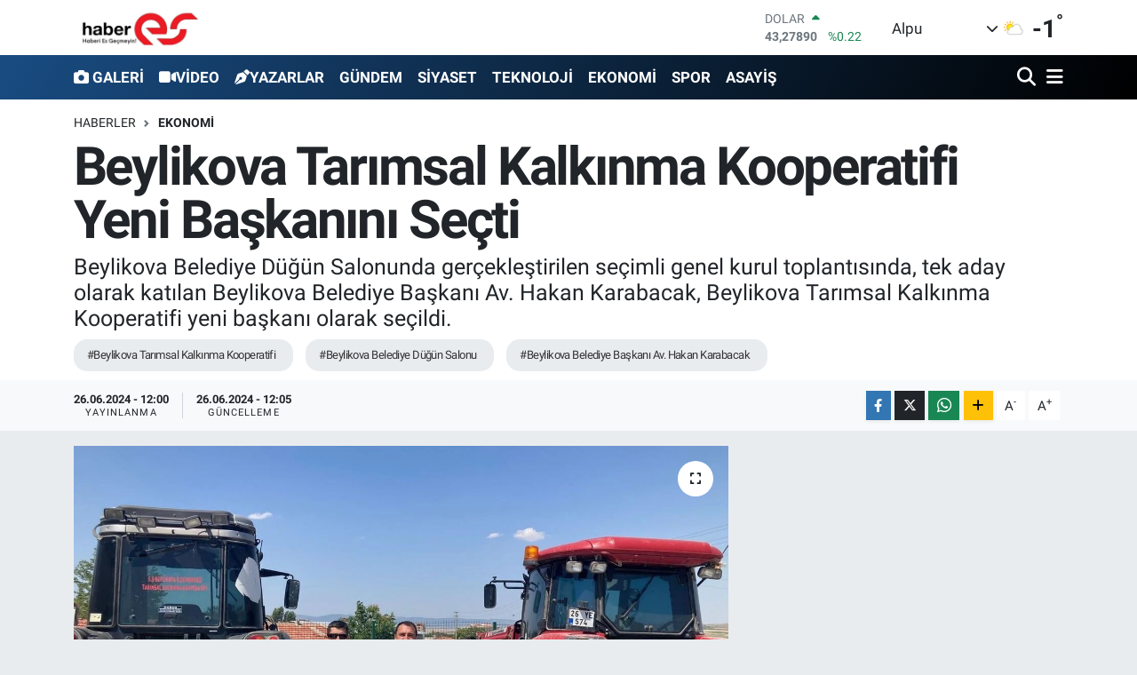

--- FILE ---
content_type: text/html; charset=UTF-8
request_url: https://www.haberes.com.tr/beylikova-tarimsal-kalkinma-kooperatifi-yeni-baskanini-secti
body_size: 18216
content:
<!DOCTYPE html>
<html lang="tr" data-theme="flow">
<head>
<link rel="dns-prefetch" href="//www.haberes.com.tr">
<link rel="dns-prefetch" href="//haberescomtr.teimg.com">
<link rel="dns-prefetch" href="//static.tebilisim.com">
<link rel="dns-prefetch" href="//www.googletagmanager.com">
<link rel="dns-prefetch" href="//api.whatsapp.com">
<link rel="dns-prefetch" href="//www.w3.org">
<link rel="dns-prefetch" href="//www.facebook.com">
<link rel="dns-prefetch" href="//x.com">
<link rel="dns-prefetch" href="//www.linkedin.com">
<link rel="dns-prefetch" href="//pinterest.com">
<link rel="dns-prefetch" href="//t.me">
<link rel="dns-prefetch" href="//tebilisim.com">

    <meta charset="utf-8">
<title>Beylikova Tarımsal Kalkınma Kooperatifi Yeni Başkanını Seçti - Haberes</title>
<meta name="description" content="Beylikova Belediye Düğün Salonunda gerçekleştirilen seçimli genel kurul toplantısında, tek aday olarak katılan Beylikova Belediye Başkanı Av. Hakan Karabacak, Beylikova Tarımsal Kalkınma Kooperatifi yeni başkanı olarak seçildi.">
<meta name="keywords" content="Beylikova Tarımsal Kalkınma Kooperatifi, Beylikova Belediye Düğün Salonu, Beylikova Belediye Başkanı Av. Hakan Karabacak">
<link rel="canonical" href="https://www.haberes.com.tr/beylikova-tarimsal-kalkinma-kooperatifi-yeni-baskanini-secti">
<meta name="viewport" content="width=device-width,initial-scale=1">
<meta name="X-UA-Compatible" content="IE=edge">
<meta name="robots" content="max-image-preview:large">
<meta name="theme-color" content="#194c82">
<meta name="title" content="Beylikova Tarımsal Kalkınma Kooperatifi Yeni Başkanını Seçti">
<meta name="articleSection" content="news">
<meta name="datePublished" content="2024-06-26T12:00:00+03:00">
<meta name="dateModified" content="2024-06-26T12:05:58+03:00">
<meta name="articleAuthor" content="Ayhan Aydıner">
<meta name="author" content="Ayhan Aydıner">
<link rel="amphtml" href="https://www.haberes.com.tr/beylikova-tarimsal-kalkinma-kooperatifi-yeni-baskanini-secti/amp">
<meta property="og:site_name" content="Haberes">
<meta property="og:title" content="Beylikova Tarımsal Kalkınma Kooperatifi Yeni Başkanını Seçti">
<meta property="og:description" content="Beylikova Belediye Düğün Salonunda gerçekleştirilen seçimli genel kurul toplantısında, tek aday olarak katılan Beylikova Belediye Başkanı Av. Hakan Karabacak, Beylikova Tarımsal Kalkınma Kooperatifi yeni başkanı olarak seçildi.">
<meta property="og:url" content="https://www.haberes.com.tr/beylikova-tarimsal-kalkinma-kooperatifi-yeni-baskanini-secti">
<meta property="og:image" content="https://haberescomtr.teimg.com/haberes-com-tr/uploads/2024/06/whatsapp-image-2024-06-25-at-212850-1-1.jpeg">
<meta property="og:type" content="article">
<meta property="og:article:published_time" content="2024-06-26T12:00:00+03:00">
<meta property="og:article:modified_time" content="2024-06-26T12:05:58+03:00">
<meta name="twitter:card" content="summary_large_image">
<meta name="twitter:title" content="Beylikova Tarımsal Kalkınma Kooperatifi Yeni Başkanını Seçti">
<meta name="twitter:description" content="Beylikova Belediye Düğün Salonunda gerçekleştirilen seçimli genel kurul toplantısında, tek aday olarak katılan Beylikova Belediye Başkanı Av. Hakan Karabacak, Beylikova Tarımsal Kalkınma Kooperatifi yeni başkanı olarak seçildi.">
<meta name="twitter:image" content="https://haberescomtr.teimg.com/haberes-com-tr/uploads/2024/06/whatsapp-image-2024-06-25-at-212850-1-1.jpeg">
<meta name="twitter:url" content="https://www.haberes.com.tr/beylikova-tarimsal-kalkinma-kooperatifi-yeni-baskanini-secti">
<link rel="shortcut icon" type="image/x-icon" href="https://haberescomtr.teimg.com/haberes-com-tr/uploads/2022/05/haberyoyaeiueauau.jpg">
<link rel="manifest" href="https://www.haberes.com.tr/manifest.json?v=6.6.4" />
<link rel="preload" href="https://static.tebilisim.com/flow/assets/css/font-awesome/fa-solid-900.woff2" as="font" type="font/woff2" crossorigin />
<link rel="preload" href="https://static.tebilisim.com/flow/assets/css/font-awesome/fa-brands-400.woff2" as="font" type="font/woff2" crossorigin />
<link rel="preload" href="https://static.tebilisim.com/flow/assets/css/weather-icons/font/weathericons-regular-webfont.woff2" as="font" type="font/woff2" crossorigin />
<link rel="preload" href="https://static.tebilisim.com/flow/vendor/te/fonts/roboto/KFOlCnqEu92Fr1MmEU9fBBc4AMP6lQ.woff2" as="font" type="font/woff2" crossorigin />
<link rel="preload" href="https://static.tebilisim.com/flow/vendor/te/fonts/roboto/KFOlCnqEu92Fr1MmEU9fChc4AMP6lbBP.woff2" as="font" type="font/woff2" crossorigin />
<link rel="preload" href="https://static.tebilisim.com/flow/vendor/te/fonts/roboto/KFOlCnqEu92Fr1MmWUlfBBc4AMP6lQ.woff2" as="font" type="font/woff2" crossorigin />
<link rel="preload" href="https://static.tebilisim.com/flow/vendor/te/fonts/roboto/KFOlCnqEu92Fr1MmWUlfChc4AMP6lbBP.woff2" as="font" type="font/woff2" crossorigin />
<link rel="preload" href="https://static.tebilisim.com/flow/vendor/te/fonts/roboto/KFOmCnqEu92Fr1Mu4mxKKTU1Kg.woff2" as="font" type="font/woff2" crossorigin />
<link rel="preload" href="https://static.tebilisim.com/flow/vendor/te/fonts/roboto/KFOmCnqEu92Fr1Mu7GxKKTU1Kvnz.woff2" as="font" type="font/woff2" crossorigin />


<link rel="preload" as="style" href="https://static.tebilisim.com/flow/vendor/te/fonts/roboto.css?v=6.6.4">
<link rel="stylesheet" href="https://static.tebilisim.com/flow/vendor/te/fonts/roboto.css?v=6.6.4">

<style>:root {
        --te-link-color: #333;
        --te-link-hover-color: #000;
        --te-font: "Roboto";
        --te-secondary-font: "Roboto";
        --te-h1-font-size: 60px;
        --te-color: #194c82;
        --te-hover-color: #000000;
        --mm-ocd-width: 85%!important; /*  Mobil Menü Genişliği */
        --swiper-theme-color: var(--te-color)!important;
        --header-13-color: #ffc107;
    }</style><link rel="preload" as="style" href="https://static.tebilisim.com/flow/assets/vendor/bootstrap/css/bootstrap.min.css?v=6.6.4">
<link rel="stylesheet" href="https://static.tebilisim.com/flow/assets/vendor/bootstrap/css/bootstrap.min.css?v=6.6.4">
<link rel="preload" as="style" href="https://static.tebilisim.com/flow/assets/css/app6.6.4.min.css">
<link rel="stylesheet" href="https://static.tebilisim.com/flow/assets/css/app6.6.4.min.css">



<script type="application/ld+json">{"@context":"https:\/\/schema.org","@type":"WebSite","url":"https:\/\/www.haberes.com.tr","potentialAction":{"@type":"SearchAction","target":"https:\/\/www.haberes.com.tr\/arama?q={query}","query-input":"required name=query"}}</script>

<script type="application/ld+json">{"@context":"https:\/\/schema.org","@type":"NewsMediaOrganization","url":"https:\/\/www.haberes.com.tr","name":"Haberes","logo":"https:\/\/haberescomtr.teimg.com\/haberes-com-tr\/images\/banner\/haberes_yeni_1.jpg"}</script>

<script type="application/ld+json">{"@context":"https:\/\/schema.org","@graph":[{"@type":"SiteNavigationElement","name":"Ana Sayfa","url":"https:\/\/www.haberes.com.tr","@id":"https:\/\/www.haberes.com.tr"},{"@type":"SiteNavigationElement","name":"G\u00dcNDEM","url":"https:\/\/www.haberes.com.tr\/gundem","@id":"https:\/\/www.haberes.com.tr\/gundem"},{"@type":"SiteNavigationElement","name":"TEKNOLOJ\u0130","url":"https:\/\/www.haberes.com.tr\/teknoloji","@id":"https:\/\/www.haberes.com.tr\/teknoloji"},{"@type":"SiteNavigationElement","name":"\u00d6ZEL HABER","url":"https:\/\/www.haberes.com.tr\/ozel-haber","@id":"https:\/\/www.haberes.com.tr\/ozel-haber"},{"@type":"SiteNavigationElement","name":"SPOR","url":"https:\/\/www.haberes.com.tr\/spor","@id":"https:\/\/www.haberes.com.tr\/spor"},{"@type":"SiteNavigationElement","name":"D\u00dcNYA","url":"https:\/\/www.haberes.com.tr\/dunya","@id":"https:\/\/www.haberes.com.tr\/dunya"},{"@type":"SiteNavigationElement","name":"EKONOM\u0130","url":"https:\/\/www.haberes.com.tr\/ekonomi","@id":"https:\/\/www.haberes.com.tr\/ekonomi"},{"@type":"SiteNavigationElement","name":"S\u0130YASET","url":"https:\/\/www.haberes.com.tr\/siyaset","@id":"https:\/\/www.haberes.com.tr\/siyaset"},{"@type":"SiteNavigationElement","name":"SA\u011eLIK","url":"https:\/\/www.haberes.com.tr\/saglik","@id":"https:\/\/www.haberes.com.tr\/saglik"},{"@type":"SiteNavigationElement","name":"YA\u015eAM","url":"https:\/\/www.haberes.com.tr\/yasam","@id":"https:\/\/www.haberes.com.tr\/yasam"},{"@type":"SiteNavigationElement","name":"E\u011e\u0130T\u0130M","url":"https:\/\/www.haberes.com.tr\/egitim","@id":"https:\/\/www.haberes.com.tr\/egitim"},{"@type":"SiteNavigationElement","name":"MAGAZ\u0130N","url":"https:\/\/www.haberes.com.tr\/magazin","@id":"https:\/\/www.haberes.com.tr\/magazin"},{"@type":"SiteNavigationElement","name":"B\u0130L\u0130M","url":"https:\/\/www.haberes.com.tr\/bilim","@id":"https:\/\/www.haberes.com.tr\/bilim"},{"@type":"SiteNavigationElement","name":"T\u0130CARET","url":"https:\/\/www.haberes.com.tr\/ticaret","@id":"https:\/\/www.haberes.com.tr\/ticaret"},{"@type":"SiteNavigationElement","name":"ASAY\u0130\u015e","url":"https:\/\/www.haberes.com.tr\/asayis","@id":"https:\/\/www.haberes.com.tr\/asayis"},{"@type":"SiteNavigationElement","name":"\u00c7EVRE","url":"https:\/\/www.haberes.com.tr\/cevre","@id":"https:\/\/www.haberes.com.tr\/cevre"},{"@type":"SiteNavigationElement","name":"B\u00d6LGE ","url":"https:\/\/www.haberes.com.tr\/bolge","@id":"https:\/\/www.haberes.com.tr\/bolge"},{"@type":"SiteNavigationElement","name":"K\u00dcLT\u00dcR SANAT","url":"https:\/\/www.haberes.com.tr\/kultur-sanat","@id":"https:\/\/www.haberes.com.tr\/kultur-sanat"},{"@type":"SiteNavigationElement","name":"\u0130leti\u015fim","url":"https:\/\/www.haberes.com.tr\/iletisim","@id":"https:\/\/www.haberes.com.tr\/iletisim"},{"@type":"SiteNavigationElement","name":"Gizlilik S\u00f6zle\u015fmesi","url":"https:\/\/www.haberes.com.tr\/gizlilik-sozlesmesi","@id":"https:\/\/www.haberes.com.tr\/gizlilik-sozlesmesi"},{"@type":"SiteNavigationElement","name":"Yazarlar","url":"https:\/\/www.haberes.com.tr\/yazarlar","@id":"https:\/\/www.haberes.com.tr\/yazarlar"},{"@type":"SiteNavigationElement","name":"Foto Galeri","url":"https:\/\/www.haberes.com.tr\/foto-galeri","@id":"https:\/\/www.haberes.com.tr\/foto-galeri"},{"@type":"SiteNavigationElement","name":"Video Galeri","url":"https:\/\/www.haberes.com.tr\/video","@id":"https:\/\/www.haberes.com.tr\/video"},{"@type":"SiteNavigationElement","name":"Biyografiler","url":"https:\/\/www.haberes.com.tr\/biyografi","@id":"https:\/\/www.haberes.com.tr\/biyografi"},{"@type":"SiteNavigationElement","name":"Firma Rehberi","url":"https:\/\/www.haberes.com.tr\/rehber","@id":"https:\/\/www.haberes.com.tr\/rehber"},{"@type":"SiteNavigationElement","name":"Seri \u0130lanlar","url":"https:\/\/www.haberes.com.tr\/ilan","@id":"https:\/\/www.haberes.com.tr\/ilan"},{"@type":"SiteNavigationElement","name":"Vefatlar","url":"https:\/\/www.haberes.com.tr\/vefat","@id":"https:\/\/www.haberes.com.tr\/vefat"},{"@type":"SiteNavigationElement","name":"R\u00f6portajlar","url":"https:\/\/www.haberes.com.tr\/roportaj","@id":"https:\/\/www.haberes.com.tr\/roportaj"},{"@type":"SiteNavigationElement","name":"Anketler","url":"https:\/\/www.haberes.com.tr\/anketler","@id":"https:\/\/www.haberes.com.tr\/anketler"},{"@type":"SiteNavigationElement","name":"Alpu Bug\u00fcn, Yar\u0131n ve 1 Haftal\u0131k Hava Durumu Tahmini","url":"https:\/\/www.haberes.com.tr\/alpu-hava-durumu","@id":"https:\/\/www.haberes.com.tr\/alpu-hava-durumu"},{"@type":"SiteNavigationElement","name":"Alpu Namaz Vakitleri","url":"https:\/\/www.haberes.com.tr\/alpu-namaz-vakitleri","@id":"https:\/\/www.haberes.com.tr\/alpu-namaz-vakitleri"},{"@type":"SiteNavigationElement","name":"Puan Durumu ve Fikst\u00fcr","url":"https:\/\/www.haberes.com.tr\/futbol\/st-super-lig-puan-durumu-ve-fikstur","@id":"https:\/\/www.haberes.com.tr\/futbol\/st-super-lig-puan-durumu-ve-fikstur"}]}</script>

<script type="application/ld+json">{"@context":"https:\/\/schema.org","@type":"BreadcrumbList","itemListElement":[{"@type":"ListItem","position":1,"item":{"@type":"Thing","@id":"https:\/\/www.haberes.com.tr","name":"Haberler"}}]}</script>
<script type="application/ld+json">{"@context":"https:\/\/schema.org","@type":"NewsArticle","headline":"Beylikova Tar\u0131msal Kalk\u0131nma Kooperatifi Yeni Ba\u015fkan\u0131n\u0131 Se\u00e7ti","articleSection":"EKONOM\u0130","dateCreated":"2024-06-26T12:00:00+03:00","datePublished":"2024-06-26T12:00:00+03:00","dateModified":"2024-06-26T12:05:58+03:00","wordCount":186,"genre":"news","mainEntityOfPage":{"@type":"WebPage","@id":"https:\/\/www.haberes.com.tr\/beylikova-tarimsal-kalkinma-kooperatifi-yeni-baskanini-secti"},"articleBody":"<p><img alt=\"\" height=\"1059\" src=\"https:\/\/haberescomtr.teimg.com\/haberes-com-tr\/uploads\/2024\/06\/whatsapp-image-2024-06-25-at-212848-1.jpeg\" width=\"1600\" \/>Toplant\u0131ya, \u00f6nceki d\u00f6nem Belediye Ba\u015fkan\u0131 ve Kooperatif Ba\u015fkan\u0131 \u00d6zkan Alp, \u00fcyeler, \u00fcreticiler ve \u00e7ok say\u0131da vatanda\u015f kat\u0131ld\u0131. Sayg\u0131 duru\u015funun ard\u0131ndan g\u00fcndem maddeleri g\u00f6r\u00fc\u015f\u00fclmeye ba\u015fland\u0131. Se\u00e7im sonu\u00e7lar\u0131n\u0131n ard\u0131ndan Beylikova Belediye Ba\u015fkan\u0131 Av. Hakan Karabacak bir konu\u015fma yapt\u0131. Konu\u015fmas\u0131nda Karabacak, kooperatifin kurucusu ve \u00f6nceki d\u00f6nem Belediye ve Kooperatif Ba\u015fkan\u0131 olan merhum Hasan Tezel\u2019e ve yine \u00f6nceki d\u00f6nem Belediye ve Kooperatif Ba\u015fkan\u0131 \u00d6zkan Alp\u2019e kooperatif i\u00e7in yapm\u0131\u015f olduklar\u0131 \u00f6zverili \u00e7al\u0131\u015fmalardan dolay\u0131 te\u015fekk\u00fcr etti. Ayr\u0131ca, kooperatif ve birli\u011fin \u00fcyelere ve \u00fcreticilere verdi\u011fi s\u00fct toplama, silaj paketleme, yem ve kepek temini gibi hizmetlerin artarak devam edece\u011fini belirtti. Avrupa Birli\u011fi IPARD fonundan al\u0131nacak hibe deste\u011fi ile kooperatife ve birli\u011fe bi\u00e7erd\u00f6ver, b\u00fcy\u00fck balya makinesi ve k\u00fc\u00e7\u00fck s\u00fct entegre tesisi kazand\u0131r\u0131laca\u011f\u0131n\u0131 ve \u00fcyeler i\u00e7in yeni hizmetler sunulaca\u011f\u0131n\u0131 vurgulad\u0131. \u0130yi dilek ve temennilerin ard\u0131ndan se\u00e7imli genel kurul toplant\u0131s\u0131 sonland\u0131r\u0131ld\u0131.<\/p>","description":"Beylikova Belediye D\u00fc\u011f\u00fcn Salonunda ger\u00e7ekle\u015ftirilen se\u00e7imli genel kurul toplant\u0131s\u0131nda, tek aday olarak kat\u0131lan Beylikova Belediye Ba\u015fkan\u0131 Av. Hakan Karabacak, Beylikova Tar\u0131msal Kalk\u0131nma Kooperatifi yeni ba\u015fkan\u0131 olarak se\u00e7ildi.","inLanguage":"tr-TR","keywords":["Beylikova Tar\u0131msal Kalk\u0131nma Kooperatifi","Beylikova Belediye D\u00fc\u011f\u00fcn Salonu","Beylikova Belediye Ba\u015fkan\u0131 Av. Hakan Karabacak"],"image":{"@type":"ImageObject","url":"https:\/\/haberescomtr.teimg.com\/crop\/1280x720\/haberes-com-tr\/uploads\/2024\/06\/whatsapp-image-2024-06-25-at-212850-1-1.jpeg","width":"1280","height":"720","caption":"Beylikova Tar\u0131msal Kalk\u0131nma Kooperatifi Yeni Ba\u015fkan\u0131n\u0131 Se\u00e7ti"},"publishingPrinciples":"https:\/\/www.haberes.com.tr\/gizlilik-sozlesmesi","isFamilyFriendly":"http:\/\/schema.org\/True","isAccessibleForFree":"http:\/\/schema.org\/True","publisher":{"@type":"Organization","name":"Haberes","image":"https:\/\/haberescomtr.teimg.com\/haberes-com-tr\/images\/banner\/haberes_yeni_1.jpg","logo":{"@type":"ImageObject","url":"https:\/\/haberescomtr.teimg.com\/haberes-com-tr\/images\/banner\/haberes_yeni_1.jpg","width":"640","height":"375"}},"author":{"@type":"Person","name":"Ayhan Ayd\u0131ner","honorificPrefix":"","jobTitle":"","url":null}}</script>









<script async data-cfasync="false"
	src="https://www.googletagmanager.com/gtag/js?id=UA-111906912-1"></script>
<script data-cfasync="false">
	window.dataLayer = window.dataLayer || [];
	  function gtag(){dataLayer.push(arguments);}
	  gtag('js', new Date());
	  gtag('config', 'UA-111906912-1');
</script>




</head>




<body class="d-flex flex-column min-vh-100">

    
    

    <header class="header-1">
    <nav class="top-header navbar navbar-expand-lg navbar-light shadow-sm bg-white py-1">
        <div class="container">
                            <a class="navbar-brand me-0" href="/" title="Haberes">
                <img src="https://haberescomtr.teimg.com/haberes-com-tr/images/banner/haberes_yeni_1.jpg" alt="Haberes" width="150" height="40" class="light-mode img-fluid flow-logo">
<img src="https://haberescomtr.teimg.com/haberes-com-tr/images/banner/haberes_yeni_1.jpg" alt="Haberes" width="150" height="40" class="dark-mode img-fluid flow-logo d-none">

            </a>
                                    <div class="header-widgets d-lg-flex justify-content-end align-items-center d-none">
                <div class="position-relative overflow-hidden" style="height: 40px;">
                    <!-- PİYASALAR -->
        <div class="newsticker mini">
        <ul class="newsticker__h4 list-unstyled text-secondary" data-header="1">
            <li class="newsticker__item col dolar">
                <div>DOLAR <span class="text-success"><i class="fa fa-caret-up ms-1"></i></span> </div>
                <div class="fw-bold mb-0 d-inline-block">43,27890</div>
                <span class="d-inline-block ms-2 text-success">%0.22</span>
            </li>
            <li class="newsticker__item col euro">
                <div>EURO <span class="text-danger"><i class="fa fa-caret-down ms-1"></i></span> </div>
                <div class="fw-bold mb-0 d-inline-block">50,20020</div><span
                    class="d-inline-block ms-2 text-danger">%-0.1</span>
            </li>
            <li class="newsticker__item col sterlin">
                <div>STERLİN <span class="text-danger"><i class="fa fa-caret-down ms-1"></i></span> </div>
                <div class="fw-bold mb-0 d-inline-block">57,91460</div><span
                    class="d-inline-block ms-2 text-danger">%-0.02</span>
            </li>
            <li class="newsticker__item col altin">
                <div>G.ALTIN <span class="text-success"><i class="fa fa-caret-minus ms-1"></i></span> </div>
                <div class="fw-bold mb-0 d-inline-block">6375,38000</div>
                <span class="d-inline-block ms-2 text-success">%0</span>
            </li>
            <li class="newsticker__item col bist">
                <div>BİST100 <span class="text-success"><i class="fa fa-caret-up ms-1"></i></span> </div>
                <div class="fw-bold mb-0 d-inline-block">12.669,00</div>
                <span class="d-inline-block ms-2 text-success">%170</span>
            </li>
            <li class="newsticker__item col btc">
                <div>BITCOIN <span class="text-success"><i class="fa fa-caret-up ms-1"></i></span> </div>
                <div class="fw-bold mb-0 d-inline-block">95.240,90</div>
                <span class="d-inline-block ms-2 text-success">%0.02</span>
            </li>
        </ul>
    </div>
    

                </div>
                <div class="weather-top d-none d-lg-flex justify-content-between align-items-center ms-4 weather-widget mini">
                    <!-- HAVA DURUMU -->

<input type="hidden" name="widget_setting_weathercity" value="39.76903000,30.96060000" />

            <div class="weather mx-1">
            <div class="custom-selectbox " onclick="if (!window.__cfRLUnblockHandlers) return false; toggleDropdown(this)" style="width: 120px" data-cf-modified-809530bdc971263a98d3e58d-="">
    <div class="d-flex justify-content-between align-items-center">
        <span style="">Alpu</span>
        <i class="fas fa-chevron-down" style="font-size: 14px"></i>
    </div>
    <ul class="bg-white text-dark overflow-widget" style="min-height: 100px; max-height: 300px">
                        <li>
            <a href="https://www.haberes.com.tr/eskisehir-alpu-hava-durumu" title="Alpu Hava Durumu" class="text-dark">
                Alpu
            </a>
        </li>
                        <li>
            <a href="https://www.haberes.com.tr/eskisehir-beylikova-hava-durumu" title="Beylikova Hava Durumu" class="text-dark">
                Beylikova
            </a>
        </li>
                        <li>
            <a href="https://www.haberes.com.tr/eskisehir-cifteler-hava-durumu" title="Çifteler Hava Durumu" class="text-dark">
                Çifteler
            </a>
        </li>
                        <li>
            <a href="https://www.haberes.com.tr/eskisehir-gunyuzu-hava-durumu" title="Günyüzü Hava Durumu" class="text-dark">
                Günyüzü
            </a>
        </li>
                        <li>
            <a href="https://www.haberes.com.tr/eskisehir-han-hava-durumu" title="Han Hava Durumu" class="text-dark">
                Han
            </a>
        </li>
                        <li>
            <a href="https://www.haberes.com.tr/eskisehir-inonu-hava-durumu" title="İnönü Hava Durumu" class="text-dark">
                İnönü
            </a>
        </li>
                        <li>
            <a href="https://www.haberes.com.tr/eskisehir-mahmudiye-hava-durumu" title="Mahmudiye Hava Durumu" class="text-dark">
                Mahmudiye
            </a>
        </li>
                        <li>
            <a href="https://www.haberes.com.tr/eskisehir-mihalgazi-hava-durumu" title="Mihalgazi Hava Durumu" class="text-dark">
                Mihalgazi
            </a>
        </li>
                        <li>
            <a href="https://www.haberes.com.tr/eskisehir-mihaliccik-hava-durumu" title="Mihalıççık Hava Durumu" class="text-dark">
                Mihalıççık
            </a>
        </li>
                        <li>
            <a href="https://www.haberes.com.tr/eskisehir-odunpazari-hava-durumu" title="Odunpazarı Hava Durumu" class="text-dark">
                Odunpazarı
            </a>
        </li>
                        <li>
            <a href="https://www.haberes.com.tr/eskisehir-saricakaya-hava-durumu" title="Sarıcakaya Hava Durumu" class="text-dark">
                Sarıcakaya
            </a>
        </li>
                        <li>
            <a href="https://www.haberes.com.tr/eskisehir-seyitgazi-hava-durumu" title="Seyitgazi Hava Durumu" class="text-dark">
                Seyitgazi
            </a>
        </li>
                        <li>
            <a href="https://www.haberes.com.tr/eskisehir-sivrihisar-hava-durumu" title="Sivrihisar Hava Durumu" class="text-dark">
                Sivrihisar
            </a>
        </li>
                        <li>
            <a href="https://www.haberes.com.tr/eskisehir-tepebasi-hava-durumu" title="Tepebaşı Hava Durumu" class="text-dark">
                Tepebaşı
            </a>
        </li>
            </ul>
</div>

        </div>
        <div>
            <img src="//cdn.weatherapi.com/weather/64x64/day/116.png" class="condition" width="26" height="26" alt="-1" />
        </div>
        <div class="weather-degree h3 mb-0 lead ms-2" data-header="1">
            <span class="degree">-1</span><sup>°</sup>
        </div>
    
<div data-location='{"city":"TUXX0014"}' class="d-none"></div>


                </div>
            </div>
                        <ul class="nav d-lg-none px-2">
                
                <li class="nav-item"><a href="/arama" class="me-2" title="Ara"><i class="fa fa-search fa-lg"></i></a></li>
                <li class="nav-item"><a href="#menu" title="Ana Menü"><i class="fa fa-bars fa-lg"></i></a></li>
            </ul>
        </div>
    </nav>
    <div class="main-menu navbar navbar-expand-lg d-none d-lg-block bg-gradient-te py-1">
        <div class="container">
            <ul  class="nav fw-semibold">
        <li class="nav-item   ">
        <a href="/foto-galeri" class="nav-link text-white" target="_self" title="GALERİ"><i class="fa fa-camera text-white me-1 text-light mr-1 text-white mr-1"></i>GALERİ</a>
        
    </li>
        <li class="nav-item   ">
        <a href="/video" class="nav-link text-white" target="_self" title="VİDEO"><i class="fa fa-video text-light mr-1 text-white mr-1"></i>VİDEO</a>
        
    </li>
        <li class="nav-item   ">
        <a href="/yazarlar" class="nav-link text-white" target="_self" title="YAZARLAR"><i class="fa fa-pen-nib text-light mr-1 text-white mr-1"></i>YAZARLAR</a>
        
    </li>
        <li class="nav-item   ">
        <a href="/gundem" class="nav-link text-white" target="_self" title="GÜNDEM">GÜNDEM</a>
        
    </li>
        <li class="nav-item   ">
        <a href="/siyaset" class="nav-link text-white" target="_self" title="SİYASET">SİYASET</a>
        
    </li>
        <li class="nav-item   ">
        <a href="/teknoloji" class="nav-link text-white" target="_self" title="TEKNOLOJİ">TEKNOLOJİ</a>
        
    </li>
        <li class="nav-item   ">
        <a href="/ekonomi" class="nav-link text-white" target="_self" title="EKONOMİ">EKONOMİ</a>
        
    </li>
        <li class="nav-item   ">
        <a href="/spor" class="nav-link text-white" target="_self" title="SPOR">SPOR</a>
        
    </li>
        <li class="nav-item   ">
        <a href="/asayis" class="nav-link text-white" target="_self" title="ASAYİŞ">ASAYİŞ</a>
        
    </li>
    </ul>

            <ul class="navigation-menu nav d-flex align-items-center">

                <li class="nav-item">
                    <a href="/arama" class="nav-link pe-1 text-white" title="Ara">
                        <i class="fa fa-search fa-lg"></i>
                    </a>
                </li>

                

                <li class="nav-item dropdown position-static">
                    <a class="nav-link pe-0 text-white" data-bs-toggle="dropdown" href="#" aria-haspopup="true" aria-expanded="false" title="Ana Menü">
                        <i class="fa fa-bars fa-lg"></i>
                    </a>
                    <div class="mega-menu dropdown-menu dropdown-menu-end text-capitalize shadow-lg border-0 rounded-0">

    <div class="row g-3 small p-3">

                <div class="col">
            <div class="extra-sections bg-light p-3 border">
                <a href="https://www.haberes.com.tr/eskisehir-nobetci-eczaneler" title="Eskişehir Nöbetçi Eczaneler" class="d-block border-bottom pb-2 mb-2" target="_self"><i class="fa-solid fa-capsules me-2"></i>Eskişehir Nöbetçi Eczaneler</a>
<a href="https://www.haberes.com.tr/eskisehir-hava-durumu" title="Eskişehir Hava Durumu" class="d-block border-bottom pb-2 mb-2" target="_self"><i class="fa-solid fa-cloud-sun me-2"></i>Eskişehir Hava Durumu</a>
<a href="https://www.haberes.com.tr/eskisehir-namaz-vakitleri" title="Eskişehir Namaz Vakitleri" class="d-block border-bottom pb-2 mb-2" target="_self"><i class="fa-solid fa-mosque me-2"></i>Eskişehir Namaz Vakitleri</a>
<a href="https://www.haberes.com.tr/eskisehir-trafik-durumu" title="Eskişehir Trafik Yoğunluk Haritası" class="d-block border-bottom pb-2 mb-2" target="_self"><i class="fa-solid fa-car me-2"></i>Eskişehir Trafik Yoğunluk Haritası</a>
<a href="https://www.haberes.com.tr/futbol/super-lig-puan-durumu-ve-fikstur" title="Süper Lig Puan Durumu ve Fikstür" class="d-block border-bottom pb-2 mb-2" target="_self"><i class="fa-solid fa-chart-bar me-2"></i>Süper Lig Puan Durumu ve Fikstür</a>
<a href="https://www.haberes.com.tr/tum-mansetler" title="Tüm Manşetler" class="d-block border-bottom pb-2 mb-2" target="_self"><i class="fa-solid fa-newspaper me-2"></i>Tüm Manşetler</a>
<a href="https://www.haberes.com.tr/sondakika-haberleri" title="Son Dakika Haberleri" class="d-block border-bottom pb-2 mb-2" target="_self"><i class="fa-solid fa-bell me-2"></i>Son Dakika Haberleri</a>

            </div>
        </div>
        
        <div class="col">
        <a href="/ozel-haber" class="d-block border-bottom  pb-2 mb-2" target="_self" title="ÖZEL HABER">ÖZEL HABER</a>
            <a href="/dunya" class="d-block border-bottom  pb-2 mb-2" target="_self" title="DÜNYA">DÜNYA</a>
            <a href="/saglik" class="d-block border-bottom  pb-2 mb-2" target="_self" title="SAĞLIK">SAĞLIK</a>
            <a href="/yasam" class="d-block border-bottom  pb-2 mb-2" target="_self" title="YAŞAM">YAŞAM</a>
            <a href="/egitim" class="d-block border-bottom  pb-2 mb-2" target="_self" title="EĞİTİM">EĞİTİM</a>
            <a href="/magazin" class="d-block border-bottom  pb-2 mb-2" target="_self" title="MAGAZİN">MAGAZİN</a>
            <a href="/bilim" class="d-block  pb-2 mb-2" target="_self" title="BİLİM">BİLİM</a>
        </div><div class="col">
            <a href="/ticaret" class="d-block border-bottom  pb-2 mb-2" target="_self" title="TİCARET">TİCARET</a>
            <a href="/cevre" class="d-block border-bottom  pb-2 mb-2" target="_self" title="ÇEVRE">ÇEVRE</a>
            <a href="/bolge" class="d-block border-bottom  pb-2 mb-2" target="_self" title="BÖLGE ">BÖLGE </a>
            <a href="/kultur-sanat" class="d-block border-bottom  pb-2 mb-2" target="_self" title="KÜLTÜR SANAT">KÜLTÜR SANAT</a>
        </div>


    </div>

    <div class="p-3 bg-light">
                                                                                <a class="" href="https://api.whatsapp.com/send?phone=05333936031" title="Whatsapp" rel="nofollow noreferrer noopener"><i
            class="fab fa-whatsapp me-2 text-navy"></i> WhatsApp İhbar Hattı</a>    </div>

    <div class="mega-menu-footer p-2 bg-te-color">
        <a class="dropdown-item text-white" href="/kunye" title="Künye"><i class="fa fa-id-card me-2"></i> Künye</a>
        <a class="dropdown-item text-white" href="/iletisim" title="İletişim"><i class="fa fa-envelope me-2"></i> İletişim</a>
        <a class="dropdown-item text-white" href="/rss-baglantilari" title="RSS Bağlantıları"><i class="fa fa-rss me-2"></i> RSS Bağlantıları</a>
        <a class="dropdown-item text-white" href="/member/login" title="Üyelik Girişi"><i class="fa fa-user me-2"></i> Üyelik Girişi</a>
    </div>


</div>

                </li>

            </ul>
        </div>
    </div>
    <ul  class="mobile-categories d-lg-none list-inline bg-white">
        <li class="list-inline-item">
        <a href="/foto-galeri" class="text-dark" target="_self" title="GALERİ">
        <i class="fa fa-camera text-white me-1 text-light mr-1"></i>        GALERİ
        </a>
    </li>
        <li class="list-inline-item">
        <a href="/video" class="text-dark" target="_self" title="VİDEO">
        <i class="fa fa-video text-light mr-1"></i>        VİDEO
        </a>
    </li>
        <li class="list-inline-item">
        <a href="/yazarlar" class="text-dark" target="_self" title="YAZARLAR">
        <i class="fa fa-pen-nib text-light mr-1"></i>        YAZARLAR
        </a>
    </li>
        <li class="list-inline-item">
        <a href="/gundem" class="text-dark" target="_self" title="GÜNDEM">
                GÜNDEM
        </a>
    </li>
        <li class="list-inline-item">
        <a href="/siyaset" class="text-dark" target="_self" title="SİYASET">
                SİYASET
        </a>
    </li>
        <li class="list-inline-item">
        <a href="/teknoloji" class="text-dark" target="_self" title="TEKNOLOJİ">
                TEKNOLOJİ
        </a>
    </li>
        <li class="list-inline-item">
        <a href="/ekonomi" class="text-dark" target="_self" title="EKONOMİ">
                EKONOMİ
        </a>
    </li>
        <li class="list-inline-item">
        <a href="/spor" class="text-dark" target="_self" title="SPOR">
                SPOR
        </a>
    </li>
        <li class="list-inline-item">
        <a href="/asayis" class="text-dark" target="_self" title="ASAYİŞ">
                ASAYİŞ
        </a>
    </li>
    </ul>

</header>






<main class="single overflow-hidden" style="min-height: 300px">

            
    
    <div class="infinite" data-show-advert="1">

    

    <div class="infinite-item d-block" data-id="36672" data-category-id="6" data-reference="TE\Archive\Models\Archive" data-json-url="/service/json/featured-infinite.json">

        

        <div class="post-header pt-3 bg-white">

    <div class="container">

        
        <nav class="meta-category d-flex justify-content-lg-start" style="--bs-breadcrumb-divider: url(&#34;data:image/svg+xml,%3Csvg xmlns='http://www.w3.org/2000/svg' width='8' height='8'%3E%3Cpath d='M2.5 0L1 1.5 3.5 4 1 6.5 2.5 8l4-4-4-4z' fill='%236c757d'/%3E%3C/svg%3E&#34;);" aria-label="breadcrumb">
        <ol class="breadcrumb mb-0">
            <li class="breadcrumb-item"><a href="https://www.haberes.com.tr" class="breadcrumb_link" target="_self">Haberler</a></li>
            <li class="breadcrumb-item active fw-bold" aria-current="page"><a href="/ekonomi" target="_self" class="breadcrumb_link text-dark" title="EKONOMİ">EKONOMİ</a></li>
        </ol>
</nav>

        <h1 class="h2 fw-bold text-lg-start headline my-2" itemprop="headline">Beylikova Tarımsal Kalkınma Kooperatifi Yeni Başkanını Seçti</h1>
        
        <h2 class="lead text-lg-start text-dark my-2 description" itemprop="description">Beylikova Belediye Düğün Salonunda gerçekleştirilen seçimli genel kurul toplantısında, tek aday olarak katılan Beylikova Belediye Başkanı Av. Hakan Karabacak, Beylikova Tarımsal Kalkınma Kooperatifi yeni başkanı olarak seçildi.</h2>
        
        <div class="news-tags">
        <a href="https://www.haberes.com.tr/haberleri/beylikova-tarimsal-kalkinma-kooperatifi" title="Beylikova Tarımsal Kalkınma Kooperatifi" class="news-tags__link" rel="nofollow">#Beylikova Tarımsal Kalkınma Kooperatifi</a>
        <a href="https://www.haberes.com.tr/haberleri/beylikova-belediye-dugun-salonu" title="Beylikova Belediye Düğün Salonu" class="news-tags__link" rel="nofollow">#Beylikova Belediye Düğün Salonu</a>
        <a href="https://www.haberes.com.tr/haberleri/beylikova-belediye-baskani-av-hakan-karabacak" title="Beylikova Belediye Başkanı Av. Hakan Karabacak" class="news-tags__link" rel="nofollow">#Beylikova Belediye Başkanı Av. Hakan Karabacak</a>
    </div>

    </div>

    <div class="bg-light py-1">
        <div class="container d-flex justify-content-between align-items-center">

            <div class="meta-author">
    
    <div class="box">
    <time class="fw-bold">26.06.2024 - 12:00</time>
    <span class="info">Yayınlanma</span>
</div>
<div class="box">
    <time class="fw-bold">26.06.2024 - 12:05</time>
    <span class="info">Güncelleme</span>
</div>

    
    
    

</div>


            <div class="share-area justify-content-end align-items-center d-none d-lg-flex">

    <div class="mobile-share-button-container mb-2 d-block d-md-none">
    <button class="btn btn-primary btn-sm rounded-0 shadow-sm w-100" onclick="if (!window.__cfRLUnblockHandlers) return false; handleMobileShare(event, 'Beylikova Tarımsal Kalkınma Kooperatifi Yeni Başkanını Seçti', 'https://www.haberes.com.tr/beylikova-tarimsal-kalkinma-kooperatifi-yeni-baskanini-secti')" title="Paylaş" data-cf-modified-809530bdc971263a98d3e58d-="">
        <i class="fas fa-share-alt me-2"></i>Paylaş
    </button>
</div>

<div class="social-buttons-new d-none d-md-flex justify-content-between">
    <a href="https://www.facebook.com/sharer/sharer.php?u=https%3A%2F%2Fwww.haberes.com.tr%2Fbeylikova-tarimsal-kalkinma-kooperatifi-yeni-baskanini-secti" onclick="if (!window.__cfRLUnblockHandlers) return false; initiateDesktopShare(event, 'facebook')" class="btn btn-primary btn-sm rounded-0 shadow-sm me-1" title="Facebook'ta Paylaş" data-platform="facebook" data-share-url="https://www.haberes.com.tr/beylikova-tarimsal-kalkinma-kooperatifi-yeni-baskanini-secti" data-share-title="Beylikova Tarımsal Kalkınma Kooperatifi Yeni Başkanını Seçti" rel="noreferrer nofollow noopener external" data-cf-modified-809530bdc971263a98d3e58d-="">
        <i class="fab fa-facebook-f"></i>
    </a>

    <a href="https://x.com/intent/tweet?url=https%3A%2F%2Fwww.haberes.com.tr%2Fbeylikova-tarimsal-kalkinma-kooperatifi-yeni-baskanini-secti&text=Beylikova+Tar%C4%B1msal+Kalk%C4%B1nma+Kooperatifi+Yeni+Ba%C5%9Fkan%C4%B1n%C4%B1+Se%C3%A7ti" onclick="if (!window.__cfRLUnblockHandlers) return false; initiateDesktopShare(event, 'twitter')" class="btn btn-dark btn-sm rounded-0 shadow-sm me-1" title="X'de Paylaş" data-platform="twitter" data-share-url="https://www.haberes.com.tr/beylikova-tarimsal-kalkinma-kooperatifi-yeni-baskanini-secti" data-share-title="Beylikova Tarımsal Kalkınma Kooperatifi Yeni Başkanını Seçti" rel="noreferrer nofollow noopener external" data-cf-modified-809530bdc971263a98d3e58d-="">
        <i class="fab fa-x-twitter text-white"></i>
    </a>

    <a href="https://api.whatsapp.com/send?text=Beylikova+Tar%C4%B1msal+Kalk%C4%B1nma+Kooperatifi+Yeni+Ba%C5%9Fkan%C4%B1n%C4%B1+Se%C3%A7ti+-+https%3A%2F%2Fwww.haberes.com.tr%2Fbeylikova-tarimsal-kalkinma-kooperatifi-yeni-baskanini-secti" onclick="if (!window.__cfRLUnblockHandlers) return false; initiateDesktopShare(event, 'whatsapp')" class="btn btn-success btn-sm rounded-0 btn-whatsapp shadow-sm me-1" title="Whatsapp'ta Paylaş" data-platform="whatsapp" data-share-url="https://www.haberes.com.tr/beylikova-tarimsal-kalkinma-kooperatifi-yeni-baskanini-secti" data-share-title="Beylikova Tarımsal Kalkınma Kooperatifi Yeni Başkanını Seçti" rel="noreferrer nofollow noopener external" data-cf-modified-809530bdc971263a98d3e58d-="">
        <i class="fab fa-whatsapp fa-lg"></i>
    </a>

    <div class="dropdown">
        <button class="dropdownButton btn btn-sm rounded-0 btn-warning border-none shadow-sm me-1" type="button" data-bs-toggle="dropdown" name="socialDropdownButton" title="Daha Fazla">
            <i id="icon" class="fa fa-plus"></i>
        </button>

        <ul class="dropdown-menu dropdown-menu-end border-0 rounded-1 shadow">
            <li>
                <a href="https://www.linkedin.com/sharing/share-offsite/?url=https%3A%2F%2Fwww.haberes.com.tr%2Fbeylikova-tarimsal-kalkinma-kooperatifi-yeni-baskanini-secti" class="dropdown-item" onclick="if (!window.__cfRLUnblockHandlers) return false; initiateDesktopShare(event, 'linkedin')" data-platform="linkedin" data-share-url="https://www.haberes.com.tr/beylikova-tarimsal-kalkinma-kooperatifi-yeni-baskanini-secti" data-share-title="Beylikova Tarımsal Kalkınma Kooperatifi Yeni Başkanını Seçti" rel="noreferrer nofollow noopener external" title="Linkedin" data-cf-modified-809530bdc971263a98d3e58d-="">
                    <i class="fab fa-linkedin text-primary me-2"></i>Linkedin
                </a>
            </li>
            <li>
                <a href="https://pinterest.com/pin/create/button/?url=https%3A%2F%2Fwww.haberes.com.tr%2Fbeylikova-tarimsal-kalkinma-kooperatifi-yeni-baskanini-secti&description=Beylikova+Tar%C4%B1msal+Kalk%C4%B1nma+Kooperatifi+Yeni+Ba%C5%9Fkan%C4%B1n%C4%B1+Se%C3%A7ti&media=" class="dropdown-item" onclick="if (!window.__cfRLUnblockHandlers) return false; initiateDesktopShare(event, 'pinterest')" data-platform="pinterest" data-share-url="https://www.haberes.com.tr/beylikova-tarimsal-kalkinma-kooperatifi-yeni-baskanini-secti" data-share-title="Beylikova Tarımsal Kalkınma Kooperatifi Yeni Başkanını Seçti" rel="noreferrer nofollow noopener external" title="Pinterest" data-cf-modified-809530bdc971263a98d3e58d-="">
                    <i class="fab fa-pinterest text-danger me-2"></i>Pinterest
                </a>
            </li>
            <li>
                <a href="https://t.me/share/url?url=https%3A%2F%2Fwww.haberes.com.tr%2Fbeylikova-tarimsal-kalkinma-kooperatifi-yeni-baskanini-secti&text=Beylikova+Tar%C4%B1msal+Kalk%C4%B1nma+Kooperatifi+Yeni+Ba%C5%9Fkan%C4%B1n%C4%B1+Se%C3%A7ti" class="dropdown-item" onclick="if (!window.__cfRLUnblockHandlers) return false; initiateDesktopShare(event, 'telegram')" data-platform="telegram" data-share-url="https://www.haberes.com.tr/beylikova-tarimsal-kalkinma-kooperatifi-yeni-baskanini-secti" data-share-title="Beylikova Tarımsal Kalkınma Kooperatifi Yeni Başkanını Seçti" rel="noreferrer nofollow noopener external" title="Telegram" data-cf-modified-809530bdc971263a98d3e58d-="">
                    <i class="fab fa-telegram-plane text-primary me-2"></i>Telegram
                </a>
            </li>
            <li class="border-0">
                <a class="dropdown-item" href="javascript:void(0)" onclick="if (!window.__cfRLUnblockHandlers) return false; printContent(event)" title="Yazdır" data-cf-modified-809530bdc971263a98d3e58d-="">
                    <i class="fas fa-print text-dark me-2"></i>
                    Yazdır
                </a>
            </li>
            <li class="border-0">
                <a class="dropdown-item" href="javascript:void(0)" onclick="if (!window.__cfRLUnblockHandlers) return false; copyURL(event, 'https://www.haberes.com.tr/beylikova-tarimsal-kalkinma-kooperatifi-yeni-baskanini-secti')" rel="noreferrer nofollow noopener external" title="Bağlantıyı Kopyala" data-cf-modified-809530bdc971263a98d3e58d-="">
                    <i class="fas fa-link text-dark me-2"></i>
                    Kopyala
                </a>
            </li>
        </ul>
    </div>
</div>

<script type="809530bdc971263a98d3e58d-text/javascript">
    var shareableModelId = 36672;
    var shareableModelClass = 'TE\\Archive\\Models\\Archive';

    function shareCount(id, model, platform, url) {
        fetch("https://www.haberes.com.tr/sharecount", {
            method: 'POST',
            headers: {
                'Content-Type': 'application/json',
                'X-CSRF-TOKEN': document.querySelector('meta[name="csrf-token"]')?.getAttribute('content')
            },
            body: JSON.stringify({ id, model, platform, url })
        }).catch(err => console.error('Share count fetch error:', err));
    }

    function goSharePopup(url, title, width = 600, height = 400) {
        const left = (screen.width - width) / 2;
        const top = (screen.height - height) / 2;
        window.open(
            url,
            title,
            `width=${width},height=${height},left=${left},top=${top},resizable=yes,scrollbars=yes`
        );
    }

    async function handleMobileShare(event, title, url) {
        event.preventDefault();

        if (shareableModelId && shareableModelClass) {
            shareCount(shareableModelId, shareableModelClass, 'native_mobile_share', url);
        }

        const isAndroidWebView = navigator.userAgent.includes('Android') && !navigator.share;

        if (isAndroidWebView) {
            window.location.href = 'androidshare://paylas?title=' + encodeURIComponent(title) + '&url=' + encodeURIComponent(url);
            return;
        }

        if (navigator.share) {
            try {
                await navigator.share({ title: title, url: url });
            } catch (error) {
                if (error.name !== 'AbortError') {
                    console.error('Web Share API failed:', error);
                }
            }
        } else {
            alert("Bu cihaz paylaşımı desteklemiyor.");
        }
    }

    function initiateDesktopShare(event, platformOverride = null) {
        event.preventDefault();
        const anchor = event.currentTarget;
        const platform = platformOverride || anchor.dataset.platform;
        const webShareUrl = anchor.href;
        const contentUrl = anchor.dataset.shareUrl || webShareUrl;

        if (shareableModelId && shareableModelClass && platform) {
            shareCount(shareableModelId, shareableModelClass, platform, contentUrl);
        }

        goSharePopup(webShareUrl, platform ? platform.charAt(0).toUpperCase() + platform.slice(1) : "Share");
    }

    function copyURL(event, urlToCopy) {
        event.preventDefault();
        navigator.clipboard.writeText(urlToCopy).then(() => {
            alert('Bağlantı panoya kopyalandı!');
        }).catch(err => {
            console.error('Could not copy text: ', err);
            try {
                const textArea = document.createElement("textarea");
                textArea.value = urlToCopy;
                textArea.style.position = "fixed";
                document.body.appendChild(textArea);
                textArea.focus();
                textArea.select();
                document.execCommand('copy');
                document.body.removeChild(textArea);
                alert('Bağlantı panoya kopyalandı!');
            } catch (fallbackErr) {
                console.error('Fallback copy failed:', fallbackErr);
            }
        });
    }

    function printContent(event) {
        event.preventDefault();

        const triggerElement = event.currentTarget;
        const contextContainer = triggerElement.closest('.infinite-item') || document;

        const header      = contextContainer.querySelector('.post-header');
        const media       = contextContainer.querySelector('.news-section .col-lg-8 .inner, .news-section .col-lg-8 .ratio, .news-section .col-lg-8 iframe');
        const articleBody = contextContainer.querySelector('.article-text');

        if (!header && !media && !articleBody) {
            window.print();
            return;
        }

        let printHtml = '';
        
        if (header) {
            const titleEl = header.querySelector('h1');
            const descEl  = header.querySelector('.description, h2.lead');

            let cleanHeaderHtml = '<div class="printed-header">';
            if (titleEl) cleanHeaderHtml += titleEl.outerHTML;
            if (descEl)  cleanHeaderHtml += descEl.outerHTML;
            cleanHeaderHtml += '</div>';

            printHtml += cleanHeaderHtml;
        }

        if (media) {
            printHtml += media.outerHTML;
        }

        if (articleBody) {
            const articleClone = articleBody.cloneNode(true);
            articleClone.querySelectorAll('.post-flash').forEach(function (el) {
                el.parentNode.removeChild(el);
            });
            printHtml += articleClone.outerHTML;
        }
        const iframe = document.createElement('iframe');
        iframe.style.position = 'fixed';
        iframe.style.right = '0';
        iframe.style.bottom = '0';
        iframe.style.width = '0';
        iframe.style.height = '0';
        iframe.style.border = '0';
        document.body.appendChild(iframe);

        const frameWindow = iframe.contentWindow || iframe;
        const title = document.title || 'Yazdır';
        const headStyles = Array.from(document.querySelectorAll('link[rel="stylesheet"], style'))
            .map(el => el.outerHTML)
            .join('');

        iframe.onload = function () {
            try {
                frameWindow.focus();
                frameWindow.print();
            } finally {
                setTimeout(function () {
                    document.body.removeChild(iframe);
                }, 1000);
            }
        };

        const doc = frameWindow.document;
        doc.open();
        doc.write(`
            <!doctype html>
            <html lang="tr">
                <head>
<link rel="dns-prefetch" href="//www.haberes.com.tr">
<link rel="dns-prefetch" href="//haberescomtr.teimg.com">
<link rel="dns-prefetch" href="//static.tebilisim.com">
<link rel="dns-prefetch" href="//www.googletagmanager.com">
<link rel="dns-prefetch" href="//api.whatsapp.com">
<link rel="dns-prefetch" href="//www.w3.org">
<link rel="dns-prefetch" href="//www.facebook.com">
<link rel="dns-prefetch" href="//x.com">
<link rel="dns-prefetch" href="//www.linkedin.com">
<link rel="dns-prefetch" href="//pinterest.com">
<link rel="dns-prefetch" href="//t.me">
<link rel="dns-prefetch" href="//tebilisim.com">
                    <meta charset="utf-8">
                    <title>${title}</title>
                    ${headStyles}
                    <style>
                        html, body {
                            margin: 0;
                            padding: 0;
                            background: #ffffff;
                        }
                        .printed-article {
                            margin: 0;
                            padding: 20px;
                            box-shadow: none;
                            background: #ffffff;
                        }
                    </style>
                </head>
                <body>
                    <div class="printed-article">
                        ${printHtml}
                    </div>
                </body>
            </html>
        `);
        doc.close();
    }

    var dropdownButton = document.querySelector('.dropdownButton');
    if (dropdownButton) {
        var icon = dropdownButton.querySelector('#icon');
        var parentDropdown = dropdownButton.closest('.dropdown');
        if (parentDropdown && icon) {
            parentDropdown.addEventListener('show.bs.dropdown', function () {
                icon.classList.remove('fa-plus');
                icon.classList.add('fa-minus');
            });
            parentDropdown.addEventListener('hide.bs.dropdown', function () {
                icon.classList.remove('fa-minus');
                icon.classList.add('fa-plus');
            });
        }
    }
</script>

    
        
            <a href="#" title="Metin boyutunu küçült" class="te-textDown btn btn-sm btn-white rounded-0 me-1">A<sup>-</sup></a>
            <a href="#" title="Metin boyutunu büyüt" class="te-textUp btn btn-sm btn-white rounded-0 me-1">A<sup>+</sup></a>

            
        

    
</div>



        </div>


    </div>


</div>




        <div class="container g-0 g-sm-4">

            <div class="news-section overflow-hidden mt-lg-3">
                <div class="row g-3">
                    <div class="col-lg-8">

                        <div class="inner">
    <a href="https://haberescomtr.teimg.com/crop/1280x720/haberes-com-tr/uploads/2024/06/whatsapp-image-2024-06-25-at-212850-1-1.jpeg" class="position-relative d-block" data-fancybox>
                        <div class="zoom-in-out m-3">
            <i class="fa fa-expand" style="font-size: 14px"></i>
        </div>
        <img class="img-fluid" src="https://haberescomtr.teimg.com/crop/1280x720/haberes-com-tr/uploads/2024/06/whatsapp-image-2024-06-25-at-212850-1-1.jpeg" alt="Beylikova Tarımsal Kalkınma Kooperatifi Yeni Başkanını Seçti" width="860" height="504" loading="eager" fetchpriority="high" decoding="async" style="width:100%; aspect-ratio: 860 / 504;" />
            </a>
</div>





                        <div class="d-flex d-lg-none justify-content-between align-items-center p-2">

    <div class="mobile-share-button-container mb-2 d-block d-md-none">
    <button class="btn btn-primary btn-sm rounded-0 shadow-sm w-100" onclick="if (!window.__cfRLUnblockHandlers) return false; handleMobileShare(event, 'Beylikova Tarımsal Kalkınma Kooperatifi Yeni Başkanını Seçti', 'https://www.haberes.com.tr/beylikova-tarimsal-kalkinma-kooperatifi-yeni-baskanini-secti')" title="Paylaş" data-cf-modified-809530bdc971263a98d3e58d-="">
        <i class="fas fa-share-alt me-2"></i>Paylaş
    </button>
</div>

<div class="social-buttons-new d-none d-md-flex justify-content-between">
    <a href="https://www.facebook.com/sharer/sharer.php?u=https%3A%2F%2Fwww.haberes.com.tr%2Fbeylikova-tarimsal-kalkinma-kooperatifi-yeni-baskanini-secti" onclick="if (!window.__cfRLUnblockHandlers) return false; initiateDesktopShare(event, 'facebook')" class="btn btn-primary btn-sm rounded-0 shadow-sm me-1" title="Facebook'ta Paylaş" data-platform="facebook" data-share-url="https://www.haberes.com.tr/beylikova-tarimsal-kalkinma-kooperatifi-yeni-baskanini-secti" data-share-title="Beylikova Tarımsal Kalkınma Kooperatifi Yeni Başkanını Seçti" rel="noreferrer nofollow noopener external" data-cf-modified-809530bdc971263a98d3e58d-="">
        <i class="fab fa-facebook-f"></i>
    </a>

    <a href="https://x.com/intent/tweet?url=https%3A%2F%2Fwww.haberes.com.tr%2Fbeylikova-tarimsal-kalkinma-kooperatifi-yeni-baskanini-secti&text=Beylikova+Tar%C4%B1msal+Kalk%C4%B1nma+Kooperatifi+Yeni+Ba%C5%9Fkan%C4%B1n%C4%B1+Se%C3%A7ti" onclick="if (!window.__cfRLUnblockHandlers) return false; initiateDesktopShare(event, 'twitter')" class="btn btn-dark btn-sm rounded-0 shadow-sm me-1" title="X'de Paylaş" data-platform="twitter" data-share-url="https://www.haberes.com.tr/beylikova-tarimsal-kalkinma-kooperatifi-yeni-baskanini-secti" data-share-title="Beylikova Tarımsal Kalkınma Kooperatifi Yeni Başkanını Seçti" rel="noreferrer nofollow noopener external" data-cf-modified-809530bdc971263a98d3e58d-="">
        <i class="fab fa-x-twitter text-white"></i>
    </a>

    <a href="https://api.whatsapp.com/send?text=Beylikova+Tar%C4%B1msal+Kalk%C4%B1nma+Kooperatifi+Yeni+Ba%C5%9Fkan%C4%B1n%C4%B1+Se%C3%A7ti+-+https%3A%2F%2Fwww.haberes.com.tr%2Fbeylikova-tarimsal-kalkinma-kooperatifi-yeni-baskanini-secti" onclick="if (!window.__cfRLUnblockHandlers) return false; initiateDesktopShare(event, 'whatsapp')" class="btn btn-success btn-sm rounded-0 btn-whatsapp shadow-sm me-1" title="Whatsapp'ta Paylaş" data-platform="whatsapp" data-share-url="https://www.haberes.com.tr/beylikova-tarimsal-kalkinma-kooperatifi-yeni-baskanini-secti" data-share-title="Beylikova Tarımsal Kalkınma Kooperatifi Yeni Başkanını Seçti" rel="noreferrer nofollow noopener external" data-cf-modified-809530bdc971263a98d3e58d-="">
        <i class="fab fa-whatsapp fa-lg"></i>
    </a>

    <div class="dropdown">
        <button class="dropdownButton btn btn-sm rounded-0 btn-warning border-none shadow-sm me-1" type="button" data-bs-toggle="dropdown" name="socialDropdownButton" title="Daha Fazla">
            <i id="icon" class="fa fa-plus"></i>
        </button>

        <ul class="dropdown-menu dropdown-menu-end border-0 rounded-1 shadow">
            <li>
                <a href="https://www.linkedin.com/sharing/share-offsite/?url=https%3A%2F%2Fwww.haberes.com.tr%2Fbeylikova-tarimsal-kalkinma-kooperatifi-yeni-baskanini-secti" class="dropdown-item" onclick="if (!window.__cfRLUnblockHandlers) return false; initiateDesktopShare(event, 'linkedin')" data-platform="linkedin" data-share-url="https://www.haberes.com.tr/beylikova-tarimsal-kalkinma-kooperatifi-yeni-baskanini-secti" data-share-title="Beylikova Tarımsal Kalkınma Kooperatifi Yeni Başkanını Seçti" rel="noreferrer nofollow noopener external" title="Linkedin" data-cf-modified-809530bdc971263a98d3e58d-="">
                    <i class="fab fa-linkedin text-primary me-2"></i>Linkedin
                </a>
            </li>
            <li>
                <a href="https://pinterest.com/pin/create/button/?url=https%3A%2F%2Fwww.haberes.com.tr%2Fbeylikova-tarimsal-kalkinma-kooperatifi-yeni-baskanini-secti&description=Beylikova+Tar%C4%B1msal+Kalk%C4%B1nma+Kooperatifi+Yeni+Ba%C5%9Fkan%C4%B1n%C4%B1+Se%C3%A7ti&media=" class="dropdown-item" onclick="if (!window.__cfRLUnblockHandlers) return false; initiateDesktopShare(event, 'pinterest')" data-platform="pinterest" data-share-url="https://www.haberes.com.tr/beylikova-tarimsal-kalkinma-kooperatifi-yeni-baskanini-secti" data-share-title="Beylikova Tarımsal Kalkınma Kooperatifi Yeni Başkanını Seçti" rel="noreferrer nofollow noopener external" title="Pinterest" data-cf-modified-809530bdc971263a98d3e58d-="">
                    <i class="fab fa-pinterest text-danger me-2"></i>Pinterest
                </a>
            </li>
            <li>
                <a href="https://t.me/share/url?url=https%3A%2F%2Fwww.haberes.com.tr%2Fbeylikova-tarimsal-kalkinma-kooperatifi-yeni-baskanini-secti&text=Beylikova+Tar%C4%B1msal+Kalk%C4%B1nma+Kooperatifi+Yeni+Ba%C5%9Fkan%C4%B1n%C4%B1+Se%C3%A7ti" class="dropdown-item" onclick="if (!window.__cfRLUnblockHandlers) return false; initiateDesktopShare(event, 'telegram')" data-platform="telegram" data-share-url="https://www.haberes.com.tr/beylikova-tarimsal-kalkinma-kooperatifi-yeni-baskanini-secti" data-share-title="Beylikova Tarımsal Kalkınma Kooperatifi Yeni Başkanını Seçti" rel="noreferrer nofollow noopener external" title="Telegram" data-cf-modified-809530bdc971263a98d3e58d-="">
                    <i class="fab fa-telegram-plane text-primary me-2"></i>Telegram
                </a>
            </li>
            <li class="border-0">
                <a class="dropdown-item" href="javascript:void(0)" onclick="if (!window.__cfRLUnblockHandlers) return false; printContent(event)" title="Yazdır" data-cf-modified-809530bdc971263a98d3e58d-="">
                    <i class="fas fa-print text-dark me-2"></i>
                    Yazdır
                </a>
            </li>
            <li class="border-0">
                <a class="dropdown-item" href="javascript:void(0)" onclick="if (!window.__cfRLUnblockHandlers) return false; copyURL(event, 'https://www.haberes.com.tr/beylikova-tarimsal-kalkinma-kooperatifi-yeni-baskanini-secti')" rel="noreferrer nofollow noopener external" title="Bağlantıyı Kopyala" data-cf-modified-809530bdc971263a98d3e58d-="">
                    <i class="fas fa-link text-dark me-2"></i>
                    Kopyala
                </a>
            </li>
        </ul>
    </div>
</div>

<script type="809530bdc971263a98d3e58d-text/javascript">
    var shareableModelId = 36672;
    var shareableModelClass = 'TE\\Archive\\Models\\Archive';

    function shareCount(id, model, platform, url) {
        fetch("https://www.haberes.com.tr/sharecount", {
            method: 'POST',
            headers: {
                'Content-Type': 'application/json',
                'X-CSRF-TOKEN': document.querySelector('meta[name="csrf-token"]')?.getAttribute('content')
            },
            body: JSON.stringify({ id, model, platform, url })
        }).catch(err => console.error('Share count fetch error:', err));
    }

    function goSharePopup(url, title, width = 600, height = 400) {
        const left = (screen.width - width) / 2;
        const top = (screen.height - height) / 2;
        window.open(
            url,
            title,
            `width=${width},height=${height},left=${left},top=${top},resizable=yes,scrollbars=yes`
        );
    }

    async function handleMobileShare(event, title, url) {
        event.preventDefault();

        if (shareableModelId && shareableModelClass) {
            shareCount(shareableModelId, shareableModelClass, 'native_mobile_share', url);
        }

        const isAndroidWebView = navigator.userAgent.includes('Android') && !navigator.share;

        if (isAndroidWebView) {
            window.location.href = 'androidshare://paylas?title=' + encodeURIComponent(title) + '&url=' + encodeURIComponent(url);
            return;
        }

        if (navigator.share) {
            try {
                await navigator.share({ title: title, url: url });
            } catch (error) {
                if (error.name !== 'AbortError') {
                    console.error('Web Share API failed:', error);
                }
            }
        } else {
            alert("Bu cihaz paylaşımı desteklemiyor.");
        }
    }

    function initiateDesktopShare(event, platformOverride = null) {
        event.preventDefault();
        const anchor = event.currentTarget;
        const platform = platformOverride || anchor.dataset.platform;
        const webShareUrl = anchor.href;
        const contentUrl = anchor.dataset.shareUrl || webShareUrl;

        if (shareableModelId && shareableModelClass && platform) {
            shareCount(shareableModelId, shareableModelClass, platform, contentUrl);
        }

        goSharePopup(webShareUrl, platform ? platform.charAt(0).toUpperCase() + platform.slice(1) : "Share");
    }

    function copyURL(event, urlToCopy) {
        event.preventDefault();
        navigator.clipboard.writeText(urlToCopy).then(() => {
            alert('Bağlantı panoya kopyalandı!');
        }).catch(err => {
            console.error('Could not copy text: ', err);
            try {
                const textArea = document.createElement("textarea");
                textArea.value = urlToCopy;
                textArea.style.position = "fixed";
                document.body.appendChild(textArea);
                textArea.focus();
                textArea.select();
                document.execCommand('copy');
                document.body.removeChild(textArea);
                alert('Bağlantı panoya kopyalandı!');
            } catch (fallbackErr) {
                console.error('Fallback copy failed:', fallbackErr);
            }
        });
    }

    function printContent(event) {
        event.preventDefault();

        const triggerElement = event.currentTarget;
        const contextContainer = triggerElement.closest('.infinite-item') || document;

        const header      = contextContainer.querySelector('.post-header');
        const media       = contextContainer.querySelector('.news-section .col-lg-8 .inner, .news-section .col-lg-8 .ratio, .news-section .col-lg-8 iframe');
        const articleBody = contextContainer.querySelector('.article-text');

        if (!header && !media && !articleBody) {
            window.print();
            return;
        }

        let printHtml = '';
        
        if (header) {
            const titleEl = header.querySelector('h1');
            const descEl  = header.querySelector('.description, h2.lead');

            let cleanHeaderHtml = '<div class="printed-header">';
            if (titleEl) cleanHeaderHtml += titleEl.outerHTML;
            if (descEl)  cleanHeaderHtml += descEl.outerHTML;
            cleanHeaderHtml += '</div>';

            printHtml += cleanHeaderHtml;
        }

        if (media) {
            printHtml += media.outerHTML;
        }

        if (articleBody) {
            const articleClone = articleBody.cloneNode(true);
            articleClone.querySelectorAll('.post-flash').forEach(function (el) {
                el.parentNode.removeChild(el);
            });
            printHtml += articleClone.outerHTML;
        }
        const iframe = document.createElement('iframe');
        iframe.style.position = 'fixed';
        iframe.style.right = '0';
        iframe.style.bottom = '0';
        iframe.style.width = '0';
        iframe.style.height = '0';
        iframe.style.border = '0';
        document.body.appendChild(iframe);

        const frameWindow = iframe.contentWindow || iframe;
        const title = document.title || 'Yazdır';
        const headStyles = Array.from(document.querySelectorAll('link[rel="stylesheet"], style'))
            .map(el => el.outerHTML)
            .join('');

        iframe.onload = function () {
            try {
                frameWindow.focus();
                frameWindow.print();
            } finally {
                setTimeout(function () {
                    document.body.removeChild(iframe);
                }, 1000);
            }
        };

        const doc = frameWindow.document;
        doc.open();
        doc.write(`
            <!doctype html>
            <html lang="tr">
                <head>
<link rel="dns-prefetch" href="//www.haberes.com.tr">
<link rel="dns-prefetch" href="//haberescomtr.teimg.com">
<link rel="dns-prefetch" href="//static.tebilisim.com">
<link rel="dns-prefetch" href="//www.googletagmanager.com">
<link rel="dns-prefetch" href="//api.whatsapp.com">
<link rel="dns-prefetch" href="//www.w3.org">
<link rel="dns-prefetch" href="//www.facebook.com">
<link rel="dns-prefetch" href="//x.com">
<link rel="dns-prefetch" href="//www.linkedin.com">
<link rel="dns-prefetch" href="//pinterest.com">
<link rel="dns-prefetch" href="//t.me">
<link rel="dns-prefetch" href="//tebilisim.com">
                    <meta charset="utf-8">
                    <title>${title}</title>
                    ${headStyles}
                    <style>
                        html, body {
                            margin: 0;
                            padding: 0;
                            background: #ffffff;
                        }
                        .printed-article {
                            margin: 0;
                            padding: 20px;
                            box-shadow: none;
                            background: #ffffff;
                        }
                    </style>
                </head>
                <body>
                    <div class="printed-article">
                        ${printHtml}
                    </div>
                </body>
            </html>
        `);
        doc.close();
    }

    var dropdownButton = document.querySelector('.dropdownButton');
    if (dropdownButton) {
        var icon = dropdownButton.querySelector('#icon');
        var parentDropdown = dropdownButton.closest('.dropdown');
        if (parentDropdown && icon) {
            parentDropdown.addEventListener('show.bs.dropdown', function () {
                icon.classList.remove('fa-plus');
                icon.classList.add('fa-minus');
            });
            parentDropdown.addEventListener('hide.bs.dropdown', function () {
                icon.classList.remove('fa-minus');
                icon.classList.add('fa-plus');
            });
        }
    }
</script>

    
        
        <div class="google-news share-are text-end">

            <a href="#" title="Metin boyutunu küçült" class="te-textDown btn btn-sm btn-white rounded-0 me-1">A<sup>-</sup></a>
            <a href="#" title="Metin boyutunu büyüt" class="te-textUp btn btn-sm btn-white rounded-0 me-1">A<sup>+</sup></a>

            
        </div>
        

    
</div>


                        <div class="card border-0 rounded-0 mb-3">
                            <div class="article-text container-padding" data-text-id="36672" property="articleBody">
                                
                                <p><img alt="" height="1059" src="https://haberescomtr.teimg.com/haberes-com-tr/uploads/2024/06/whatsapp-image-2024-06-25-at-212848-1.jpeg" width="1600" />Toplantıya, önceki dönem Belediye Başkanı ve Kooperatif Başkanı Özkan Alp, üyeler, üreticiler ve çok sayıda vatandaş katıldı. Saygı duruşunun ardından gündem maddeleri görüşülmeye başlandı. Seçim sonuçlarının ardından Beylikova Belediye Başkanı Av. Hakan Karabacak bir konuşma yaptı. Konuşmasında Karabacak, kooperatifin kurucusu ve önceki dönem Belediye ve Kooperatif Başkanı olan merhum Hasan Tezel’e ve yine önceki dönem Belediye ve Kooperatif Başkanı Özkan Alp’e kooperatif için yapmış oldukları özverili çalışmalardan dolayı teşekkür etti. Ayrıca, kooperatif ve birliğin üyelere ve üreticilere verdiği süt toplama, silaj paketleme, yem ve kepek temini gibi hizmetlerin artarak devam edeceğini belirtti. Avrupa Birliği IPARD fonundan alınacak hibe desteği ile kooperatife ve birliğe biçerdöver, büyük balya makinesi ve küçük süt entegre tesisi kazandırılacağını ve üyeler için yeni hizmetler sunulacağını vurguladı. İyi dilek ve temennilerin ardından seçimli genel kurul toplantısı sonlandırıldı.</p><div class="article-source py-3 small ">
                </div>

                                                                
                            </div>
                        </div>

                        <div class="editors-choice my-3">
        <div class="row g-2">
                                </div>
    </div>





                        <div class="author-box my-3 p-3 bg-white">
        <div class="d-flex">
            <div class="flex-shrink-0">
                <a href="/muhabir/5/ayhan-aydiner" title="Ayhan Aydıner">
                    <img class="img-fluid rounded-circle" width="96" height="96"
                        src="[data-uri]" loading="lazy"
                        alt="Ayhan Aydıner">
                </a>
            </div>
            <div class="flex-grow-1 align-self-center ms-3">
                <div class="text-dark small text-uppercase">Editör Hakkında</div>
                <div class="h4"><a href="/muhabir/5/ayhan-aydiner" title="Ayhan Aydıner">Ayhan Aydıner</a></div>
                <div class="text-secondary small show-all-text mb-2"></div>

                <div class="social-buttons d-flex justify-content-start">
                                            <a href="/cdn-cgi/l/email-protection#ff9e86979e919e869b96919a8d979e9d9a8d9a8cbf98929e9693d19c9092" class="btn btn-outline-dark btn-sm me-1 rounded-1" title="E-Mail" target="_blank"><i class="fa fa-envelope"></i></a>
                                                                                                                                        </div>

            </div>
        </div>
    </div>





                        <div class="related-news my-3 bg-white p-3">
    <div class="section-title d-flex mb-3 align-items-center">
        <div class="h2 lead flex-shrink-1 text-te-color m-0 text-nowrap fw-bold">Bunlar da ilginizi çekebilir</div>
        <div class="flex-grow-1 title-line ms-3"></div>
    </div>
    <div class="row g-3">
                <div class="col-6 col-lg-4">
            <a href="/idari-aksaklik-degil-emekcilerin-hakkinin-gasp-edilmesidir" title="“İdari Aksaklık Değil Emekçilerin Hakkının Gasp Edilmesidir”" target="_self">
                <img class="img-fluid" src="https://haberescomtr.teimg.com/crop/250x150/haberes-com-tr/uploads/2026/01/ekran-ademirlintisi.JPG" width="860" height="504" alt="“İdari Aksaklık Değil Emekçilerin Hakkının Gasp Edilmesidir”"></a>
                <h3 class="h5 mt-1">
                    <a href="/idari-aksaklik-degil-emekcilerin-hakkinin-gasp-edilmesidir" title="“İdari Aksaklık Değil Emekçilerin Hakkının Gasp Edilmesidir”" target="_self">“İdari Aksaklık Değil Emekçilerin Hakkının Gasp Edilmesidir”</a>
                </h3>
            </a>
        </div>
                <div class="col-6 col-lg-4">
            <a href="/promosyon-vaatleriyle-alinan-yetki-sahada-coktu" title="Promosyon Vaatleriyle Alınan Yetki Sahada Çöktü" target="_self">
                <img class="img-fluid" src="https://haberescomtr.teimg.com/crop/250x150/haberes-com-tr/uploads/2026/01/ekran-ayetkilintisi.JPG" width="860" height="504" alt="Promosyon Vaatleriyle Alınan Yetki Sahada Çöktü"></a>
                <h3 class="h5 mt-1">
                    <a href="/promosyon-vaatleriyle-alinan-yetki-sahada-coktu" title="Promosyon Vaatleriyle Alınan Yetki Sahada Çöktü" target="_self">Promosyon Vaatleriyle Alınan Yetki Sahada Çöktü</a>
                </h3>
            </a>
        </div>
                <div class="col-6 col-lg-4">
            <a href="/memuru-ezerek-enflasyonla-mucadele-yurutulemez" title="&quot;Memuru Ezerek Enflasyonla Mücadele Yürütülemez&quot;" target="_self">
                <img class="img-fluid" src="https://haberescomtr.teimg.com/crop/250x150/haberes-com-tr/uploads/2026/01/ekran-alinakartisi-1.JPG" width="860" height="504" alt="&quot;Memuru Ezerek Enflasyonla Mücadele Yürütülemez&quot;"></a>
                <h3 class="h5 mt-1">
                    <a href="/memuru-ezerek-enflasyonla-mucadele-yurutulemez" title="&quot;Memuru Ezerek Enflasyonla Mücadele Yürütülemez&quot;" target="_self">&quot;Memuru Ezerek Enflasyonla Mücadele Yürütülemez&quot;</a>
                </h3>
            </a>
        </div>
                <div class="col-6 col-lg-4">
            <a href="/sivrihisar-belediyesi-personeli-icine-onemli-protokol" title="Sivrihisar Belediyesi personeli içine önemli protokol" target="_self">
                <img class="img-fluid" src="https://haberescomtr.teimg.com/crop/250x150/haberes-com-tr/uploads/2026/01/a-w620947-01.jpg" width="860" height="504" alt="Sivrihisar Belediyesi personeli içine önemli protokol"></a>
                <h3 class="h5 mt-1">
                    <a href="/sivrihisar-belediyesi-personeli-icine-onemli-protokol" title="Sivrihisar Belediyesi personeli içine önemli protokol" target="_self">Sivrihisar Belediyesi personeli içine önemli protokol</a>
                </h3>
            </a>
        </div>
                <div class="col-6 col-lg-4">
            <a href="/cimsa-sehitlik-icin-80-yillik-rezervden-feragat-ediyor" title="Çimsa şehitlik için 80 yıllık rezervden feragat ediyor" target="_self">
                <img class="img-fluid" src="https://haberescomtr.teimg.com/crop/250x150/haberes-com-tr/uploads/2026/01/ekran-acimselintisi.JPG" width="860" height="504" alt="Çimsa şehitlik için 80 yıllık rezervden feragat ediyor"></a>
                <h3 class="h5 mt-1">
                    <a href="/cimsa-sehitlik-icin-80-yillik-rezervden-feragat-ediyor" title="Çimsa şehitlik için 80 yıllık rezervden feragat ediyor" target="_self">Çimsa şehitlik için 80 yıllık rezervden feragat ediyor</a>
                </h3>
            </a>
        </div>
                <div class="col-6 col-lg-4">
            <a href="/eskisehir-uretimde-ve-ihracatta-ivmesini-surduruyor" title="Eskişehir Üretimde Ve İhracatta İvmesini Sürdürüyor" target="_self">
                <img class="img-fluid" src="https://haberescomtr.teimg.com/crop/250x150/haberes-com-tr/uploads/2026/01/ekran-aeosblintisi.JPG" width="860" height="504" alt="Eskişehir Üretimde Ve İhracatta İvmesini Sürdürüyor"></a>
                <h3 class="h5 mt-1">
                    <a href="/eskisehir-uretimde-ve-ihracatta-ivmesini-surduruyor" title="Eskişehir Üretimde Ve İhracatta İvmesini Sürdürüyor" target="_self">Eskişehir Üretimde Ve İhracatta İvmesini Sürdürüyor</a>
                </h3>
            </a>
        </div>
            </div>
</div>


                        

                                                    <div id="comments" class="bg-white mb-3 p-3">

    
    <div>
        <div class="section-title d-flex mb-3 align-items-center">
            <div class="h2 lead flex-shrink-1 text-te-color m-0 text-nowrap fw-bold">Yorumlar </div>
            <div class="flex-grow-1 title-line ms-3"></div>
        </div>


        <form method="POST" action="https://www.haberes.com.tr/comments/add" accept-charset="UTF-8" id="form_36672"><input name="_token" type="hidden" value="kKg6n2lRnkPusZmuqzx3U2R56NYr1gYLr7rYe0EF">
        <div id="nova_honeypot_J8ayp5iJzeX8syaS_wrap" style="display: none" aria-hidden="true">
        <input id="nova_honeypot_J8ayp5iJzeX8syaS"
               name="nova_honeypot_J8ayp5iJzeX8syaS"
               type="text"
               value=""
                              autocomplete="nope"
               tabindex="-1">
        <input name="valid_from"
               type="text"
               value="[base64]"
                              autocomplete="off"
               tabindex="-1">
    </div>
        <input name="reference_id" type="hidden" value="36672">
        <input name="reference_type" type="hidden" value="TE\Archive\Models\Archive">
        <input name="parent_id" type="hidden" value="0">


        <div class="form-row">
            <div class="form-group mb-3">
                <textarea class="form-control" rows="3" placeholder="Yorumlarınızı ve düşüncelerinizi bizimle paylaşın" required name="body" cols="50"></textarea>
            </div>
            <div class="form-group mb-3">
                <input class="form-control" placeholder="Adınız soyadınız" required name="name" type="text">
            </div>


            
            <div class="form-group mb-3">
                <button type="submit" class="btn btn-te-color add-comment" data-id="36672" data-reference="TE\Archive\Models\Archive">
                    <span class="spinner-border spinner-border-sm d-none"></span>
                    Gönder
                </button>
            </div>


        </div>

        
        </form>

        <div id="comment-area" class="comment_read_36672" data-post-id="36672" data-model="TE\Archive\Models\Archive" data-action="/comments/list" ></div>

        
    </div>
</div>

                        

                    </div>

                    <div class="col-lg-4">
                        <!-- SECONDARY SIDEBAR -->
                        
                    </div>

                </div>
            </div>
        </div>

                    <a href="" class="d-none pagination__next"></a>
            </div>



</div>


</main>


<footer class="mt-auto">

                    <div class="footer bg-white py-3">
    <div class="container">
        <div class="row g-3">
            <div class="logo-area col-sm-7 col-lg-4 text-center text-lg-start small">
                <a href="/" title="Haberes" class="d-block mb-3" >
                    <img src="https://haberescomtr.teimg.com/haberes-com-tr/uploads/2022/05/haberyoyaeiueauau.jpg" alt="Haberes" width="150" height="40" class="light-mode img-fluid flow-logo">
<img src="https://haberescomtr.teimg.com/haberes-com-tr/images/banner/haberes_yeni_1.jpg" alt="Haberes" width="150" height="40" class="dark-mode img-fluid flow-logo d-none">

                </a>
                <p class="text-dark">TE Bilişim, yepyeni Flow temasıyla sizleri buluştururken, sadelik ve modernizmi bir araya getiriyor. Şatafattan kaçınıyor ve insanlara haber okuyabilecekleri bir altyapı sunuyor.</p>
                <div class="social-buttons my-3">
                    <a class="btn-outline-success text-center px-0 btn rounded-circle" rel="nofollow"
    href="https://api.whatsapp.com/send?phone=05333936031" title="Whatsapp"><i class="fab fa-whatsapp"></i></a>

                </div>
            </div>
                        <div class="pages-area col-sm-5 col-lg-3 small">
                <ul class="list-unstyled footer-page">
                    <li><a href="https://www.haberes.com.tr/eskisehir-nobetci-eczaneler" title="Eskişehir Nöbetçi Eczaneler" target="_self"><i class="fa-solid fa-capsules me-2 text-te-color"></i>Eskişehir Nöbetçi Eczaneler</a></li>
<li><a href="https://www.haberes.com.tr/eskisehir-hava-durumu" title="Eskişehir Hava Durumu" target="_self"><i class="fa-solid fa-cloud-sun me-2 text-te-color"></i>Eskişehir Hava Durumu</a></li>
<li><a href="https://www.haberes.com.tr/eskisehir-namaz-vakitleri" title="Eskişehir Namaz Vakitleri" target="_self"><i class="fa-solid fa-mosque me-2 text-te-color"></i>Eskişehir Namaz Vakitleri</a></li>
<li><a href="https://www.haberes.com.tr/eskisehir-trafik-durumu" title="Eskişehir Trafik Yoğunluk Haritası" target="_self"><i class="fa-solid fa-car me-2 text-te-color"></i>Eskişehir Trafik Yoğunluk Haritası</a></li>
<li><a href="https://www.haberes.com.tr/futbol/super-lig-puan-durumu-ve-fikstur" title="Süper Lig Puan Durumu ve Fikstür" target="_self"><i class="fa-solid fa-chart-bar me-2 text-te-color"></i>Süper Lig Puan Durumu ve Fikstür</a></li>
<li><a href="https://www.haberes.com.tr/tum-mansetler" title="Tüm Manşetler" target="_self"><i class="fa-solid fa-newspaper me-2 text-te-color"></i>Tüm Manşetler</a></li>
<li><a href="https://www.haberes.com.tr/sondakika-haberleri" title="Son Dakika Haberleri" target="_self"><i class="fa-solid fa-bell me-2 text-te-color"></i>Son Dakika Haberleri</a></li>
<li><a href="https://www.haberes.com.tr/arsiv" title="Haber Arşivi" target="_self"><i class="fa-solid fa-folder-open me-2 text-te-color"></i>Haber Arşivi</a></li>

                </ul>
            </div>
                        <div class="category-area col-lg-5 small">
                <ul  class="list-inline footer-category">
        <li class="list-inline-item  ">
        <a href="/gundem" class="" target="_self" title="GÜNDEM"><i class="fa fa-caret-right text-te-color"></i>GÜNDEM</a>
    </li>
        <li class="list-inline-item  ">
        <a href="/siyaset" class="" target="_self" title="SİYASET"><i class="fa fa-caret-right text-te-color"></i>SİYASET</a>
    </li>
        <li class="list-inline-item  ">
        <a href="/teknoloji" class="" target="_self" title="TEKNOLOJİ"><i class="fa fa-caret-right text-te-color"></i>TEKNOLOJİ</a>
    </li>
        <li class="list-inline-item  ">
        <a href="/ekonomi" class="" target="_self" title="EKONOMİ"><i class="fa fa-caret-right text-te-color"></i>EKONOMİ</a>
    </li>
        <li class="list-inline-item  ">
        <a href="/spor" class="" target="_self" title="SPOR"><i class="fa fa-caret-right text-te-color"></i>SPOR</a>
    </li>
        <li class="list-inline-item  ">
        <a href="/asayis" class="" target="_self" title="ASAYİŞ"><i class="fa fa-caret-right text-te-color"></i>ASAYİŞ</a>
    </li>
        <li class="list-inline-item  ">
        <a href="/ozel-haber" class="" target="_self" title="ÖZEL HABER"><i class="fa fa-caret-right text-te-color"></i>ÖZEL HABER</a>
    </li>
        <li class="list-inline-item  ">
        <a href="/dunya" class="" target="_self" title="DÜNYA"><i class="fa fa-caret-right text-te-color"></i>DÜNYA</a>
    </li>
        <li class="list-inline-item  ">
        <a href="/saglik" class="" target="_self" title="SAĞLIK"><i class="fa fa-caret-right text-te-color"></i>SAĞLIK</a>
    </li>
        <li class="list-inline-item  ">
        <a href="/yasam" class="" target="_self" title="YAŞAM"><i class="fa fa-caret-right text-te-color"></i>YAŞAM</a>
    </li>
    </ul>
<ul  class="list-inline footer-category">
        <li class="list-inline-item  ">
        <a href="/kunye" class="" target="_self" title="Künye"><i class="fa fa-caret-right text-te-color"></i>Künye</a>
    </li>
        <li class="list-inline-item  ">
        <a href="/iletisim" class="" target="_self" title="İletişim"><i class="fa fa-caret-right text-te-color"></i>İletişim</a>
    </li>
    </ul>

            </div>
        </div>
        <div class="mobile-apps text-center pb-3">
            
        </div>
    </div>
</div>


<div class="copyright py-3 bg-gradient-te">
    <div class="container">
        <div class="row small align-items-center">
            <div class="col-lg-8 d-flex justify-content-evenly justify-content-lg-start align-items-center mb-3 mb-lg-0">
                <div class="footer-rss">
                    <a href="/rss" class="btn btn-light btn-sm me-3 text-nowrap" title="RSS" target="_self"><i class="fa fa-rss text-warning me-1"></i> RSS</a>
                </div>
                <div class="text-white text-center text-lg-start copyright-text">Copyright © 2022. Her hakkı saklıdır.</div>
            </div>
            <hr class="d-block d-lg-none">
            <div class="col-lg-4">
                <div class="text-white-50 text-center text-lg-end">
                    Haber Yazılımı: <a href="https://tebilisim.com/haber-yazilimi" target="_blank" class="text-white" title="haber yazılımı, haber sistemi, haber scripti">TE Bilişim</a>
                </div>
            </div>
        </div>
    </div>
</div>


        
    </footer>

    <a href="#" class="go-top mini-title">
        <i class="fa fa-long-arrow-up" aria-hidden="true"></i>
        <div class="text-uppercase">Üst</div>
    </a>

    <style>
        .go-top {
            position: fixed;
            background: var(--te-color);
            right: 1%;
            bottom: -100px;
            color: #fff;
            width: 40px;
            text-align: center;
            margin-left: -20px;
            padding-top: 10px;
            padding-bottom: 15px;
            border-radius: 100px;
            z-index: 50;
            opacity: 0;
            transition: .3s ease all;
        }

        /* Görünür hali */
        .go-top.show {
            opacity: 1;
            bottom: 10%;
        }
    </style>

    <script data-cfasync="false" src="/cdn-cgi/scripts/5c5dd728/cloudflare-static/email-decode.min.js"></script><script type="809530bdc971263a98d3e58d-text/javascript">
        // Scroll'a göre göster/gizle
    window.addEventListener('scroll', function () {
    const button = document.querySelector('.go-top');
    if (window.scrollY > window.innerHeight) {
        button.classList.add('show');
    } else {
        button.classList.remove('show');
    }
    });

    // Tıklanınca yukarı kaydır
    document.querySelector('.go-top').addEventListener('click', function (e) {
    e.preventDefault();
    window.scrollTo({ top: 0, behavior: 'smooth' });
    });
    </script>

    <nav id="mobile-menu" class="fw-bold">
    <ul>
        <li class="mobile-extra py-3 text-center border-bottom d-flex justify-content-evenly">
                                                            <a href="https://api.whatsapp.com/send?phone=05333936031" class="p-1 btn btn-outline-success text-success" target="_blank" title="Whatsapp" rel="nofollow noreferrer noopener"><i class="fab fa-whatsapp"></i></a>                                                        </li>

        <li class="Selected"><a href="/" title="Ana Sayfa"><i class="fa fa-home me-2 text-te-color"></i>Ana Sayfa</a>
        </li>
        <li><span><i class="fa fa-folder me-2 text-te-color"></i>Kategoriler</span>
            <ul >
        <li>
        <a href="/foto-galeri" target="_self" title="GALERİ" class="">
            <i class="fa fa-camera text-white me-1 text-light mr-1 me-2 text-te-color"></i>
            GALERİ
        </a>
        
    </li>
        <li>
        <a href="/video" target="_self" title="VİDEO" class="">
            <i class="fa fa-video text-light mr-1 me-2 text-te-color"></i>
            VİDEO
        </a>
        
    </li>
        <li>
        <a href="/yazarlar" target="_self" title="YAZARLAR" class="">
            <i class="fa fa-pen-nib text-light mr-1 me-2 text-te-color"></i>
            YAZARLAR
        </a>
        
    </li>
        <li>
        <a href="/gundem" target="_self" title="GÜNDEM" class="">
            <i class="fa fa-angle-right me-2 text-te-color"></i>
            GÜNDEM
        </a>
        
    </li>
        <li>
        <a href="/siyaset" target="_self" title="SİYASET" class="">
            <i class="fa fa-angle-right me-2 text-te-color"></i>
            SİYASET
        </a>
        
    </li>
        <li>
        <a href="/teknoloji" target="_self" title="TEKNOLOJİ" class="">
            <i class="fa fa-angle-right me-2 text-te-color"></i>
            TEKNOLOJİ
        </a>
        
    </li>
        <li>
        <a href="/ekonomi" target="_self" title="EKONOMİ" class="">
            <i class="fa fa-angle-right me-2 text-te-color"></i>
            EKONOMİ
        </a>
        
    </li>
        <li>
        <a href="/spor" target="_self" title="SPOR" class="">
            <i class="fa fa-angle-right me-2 text-te-color"></i>
            SPOR
        </a>
        
    </li>
        <li>
        <a href="/asayis" target="_self" title="ASAYİŞ" class="">
            <i class="fa fa-angle-right me-2 text-te-color"></i>
            ASAYİŞ
        </a>
        
    </li>
    </ul>

        </li>
                <li><a href="/foto-galeri" title="Foto Galeri"><i class="fa fa-camera me-2 text-te-color"></i> Foto Galeri</a></li>
                        <li><a href="/video" title="Video"><i class="fa fa-video me-2 text-te-color"></i> Video</a></li>
                        <li><a href="/yazarlar"  title="Yazarlar"><i class="fa fa-pen-nib me-2 text-te-color"></i> Yazarlar</a></li>
                        <li><a href="/rehber"  title="Firma Rehberi"><i class="fa fa-store me-2 text-te-color"></i> Firma Rehberi</a></li>
                        <li><a href="/ilan"  title="Seri İlan"><i class="fa fa-bullhorn me-2 text-te-color"></i> Seri İlan</a></li>
                        <li><a href="/roportaj"  title="Röportaj"><i class="fa fa-microphone me-2 text-te-color"></i> Röportaj</a></li>
                        <li><a href="/biyografi"  title="Biyografi"><i class="fa fa-users me-2 text-te-color"></i> Biyografi</a></li>
                        <li><a href="/anketler"  title="Anketler"><i class="fa fa-chart-bar me-2 text-te-color"></i> Anketler</a></li>
        
        <li><a href="/kunye" title="Künye"><i class="fa fa-id-card me-2 text-te-color"></i>Künye</a></li>
        <li><a href="/iletisim" title="İletişim"><i class="fa fa-envelope me-2  text-te-color"></i>İletişim</a></li>
                <li><span><i class="fa fa-folder me-2 text-te-color"></i>Servisler</span>
            <ul class="text-nowrap">
                <li><a href="https://www.haberes.com.tr/eskisehir-nobetci-eczaneler" title="Eskişehir Nöbetçi Eczaneler" target="_self"><i class="fa-solid fa-capsules me-2 text-te-color"></i>Eskişehir Nöbetçi Eczaneler</a></li>
<li><a href="https://www.haberes.com.tr/eskisehir-hava-durumu" title="Eskişehir Hava Durumu" target="_self"><i class="fa-solid fa-cloud-sun me-2 text-te-color"></i>Eskişehir Hava Durumu</a></li>
<li><a href="https://www.haberes.com.tr/eskisehir-namaz-vakitleri" title="Eskişehir Namaz Vakitleri" target="_self"><i class="fa-solid fa-mosque me-2 text-te-color"></i>Eskişehir Namaz Vakitleri</a></li>
<li><a href="https://www.haberes.com.tr/eskisehir-trafik-durumu" title="Eskişehir Trafik Yoğunluk Haritası" target="_self"><i class="fa-solid fa-car me-2 text-te-color"></i>Eskişehir Trafik Yoğunluk Haritası</a></li>
<li><a href="https://www.haberes.com.tr/futbol/super-lig-puan-durumu-ve-fikstur" title="Süper Lig Puan Durumu ve Fikstür" target="_self"><i class="fa-solid fa-chart-bar me-2 text-te-color"></i>Süper Lig Puan Durumu ve Fikstür</a></li>
<li><a href="https://www.haberes.com.tr/tum-mansetler" title="Tüm Manşetler" target="_self"><i class="fa-solid fa-newspaper me-2 text-te-color"></i>Tüm Manşetler</a></li>
<li><a href="https://www.haberes.com.tr/sondakika-haberleri" title="Son Dakika Haberleri" target="_self"><i class="fa-solid fa-bell me-2 text-te-color"></i>Son Dakika Haberleri</a></li>
<li><a href="https://www.haberes.com.tr/arsiv" title="Haber Arşivi" target="_self"><i class="fa-solid fa-folder-open me-2 text-te-color"></i>Haber Arşivi</a></li>

            </ul>
        </li>
            </ul>
    <a id="menu_close" title="Kapat" class="position-absolute" href="#"><i class="fa fa-times text-secondary"></i></a>
</nav>



    <!-- EXTERNAL LINK MODAL -->
<div class="modal fade" id="external-link" tabindex="-1" aria-labelledby="external-modal" aria-hidden="true" data-url="https://www.haberes.com.tr">
    <div class="modal-dialog modal-dialog-centered">
        <div class="modal-content text-center rounded-0">
            <div class="modal-header">
                <img src="https://haberescomtr.teimg.com/haberes-com-tr/images/banner/haberes_yeni_1.jpg" alt="Haberes" width="70px" height="40" class="light-mode img-fluid flow-logo">
                <a type="button" class="btn-close" data-bs-dismiss="modal" aria-label="Close"></a>
            </div>
            <div class="modal-body">
                <h3 class="modal-title fs-5" id="external-modal">Web sitemizden ayrılıyorsunuz</h3>
                <p class="text-danger external-url"></p>
                <p class="my-3">Bu bağlantı sizi <strong>https://www.haberes.com.tr</strong> dışındaki bir siteye yönlendiriyor.</p>
            </div>
            <div class="modal-footer justify-content-center">
                <a class="btn rounded-0 btn-dark" id="stayBtn" data-bs-dismiss="modal">Sayfada Kal</a>
                <a class="btn rounded-0 btn-danger" id="continueBtn" data-bs-dismiss="modal">Devam Et</a>
            </div>
        </div>
    </div>
</div>

<script type="809530bdc971263a98d3e58d-text/javascript">
// External Link Modal
document.addEventListener('DOMContentLoaded', (event) => {
    const siteUrl = TE.setting.url;
    //const allowedDomain = siteUrl.replace(/(^\w+:|^)\/\//, '').replace(/^www\./, '');
    const thisDomain = siteUrl.replace(/(^\w+:|^)\/\//, '').replace(/^www\./, '');


    const allowedDomains = [thisDomain, 'tebilisim.com', 'teimg.com'];


    const modal = document.getElementById("external-link");
    const stayBtn = document.getElementById("stayBtn");
    const continueBtn = document.getElementById("continueBtn");
    let pendingUrl = '';

    $(document).on('click', '.article-text a', function (e) {
         if ($(this).data('template') === 'theme.flow::views.ajax-template.editors') {
            return;
        }
        const url = new URL(this.href);
        const linkHostname = url.hostname.replace(/^www\./, '');


        const isAllowedDomain = allowedDomains.some(domain => {
            return linkHostname === domain || linkHostname.endsWith(`.${domain}`);
        })

        //if (linkHostname !== allowedDomain) {
        if (!isAllowedDomain) {
            e.preventDefault();
            pendingUrl = this.href;
            document.querySelector('.external-url').innerHTML = this.href;
            var myModal = new bootstrap.Modal(document.getElementById('external-link'));
            myModal.show();
        }
    });

    stayBtn.addEventListener('click', () => {

    });

    continueBtn.addEventListener('click', () => {
        modal.style.display = "none";
        $('.modal-backdrop').remove();
        window.open(pendingUrl, '_blank');
    });
});
</script>


<script type="809530bdc971263a98d3e58d-text/javascript">
    // Tables include in table - responsive div
    document.addEventListener('DOMContentLoaded', function () {
        const tables = document.querySelectorAll('table');

        tables.forEach(table => {
            const div = document.createElement('div');
            div.classList.add('table-responsive');
            table.parentNode.insertBefore(div, table);
            div.appendChild(table);
        });
    });
</script>


    <link rel="stylesheet" href="https://www.haberes.com.tr/vendor/te/plugins/advert/css/advert-public.css?v=6.6.4">
<link rel="stylesheet" href="https://www.haberes.com.tr/vendor/te/packages/fancybox/jquery.fancybox.min.css?v=6.6.4">
<link rel="preload" as="script" href="https://static.tebilisim.com/flow/assets/vendor/jquery/jquery.min.js?v=6.6.4">
<link rel="preload" as="script" href="https://static.tebilisim.com/flow/assets/js/app6.6.4.min.js?v=6.6.4">

<script type="809530bdc971263a98d3e58d-text/javascript">
                var TE = TE || {};
                TE = {"setting":{"url":"https:\/\/www.haberes.com.tr","theme":"flow","language":"tr","dark_mode":"0","fixed_menu":"1","show_hit":"0","logo":"https:\/\/haberescomtr.teimg.com\/haberes-com-tr\/images\/banner\/haberes_yeni_1.jpg","logo_dark":"https:\/\/haberescomtr.teimg.com\/haberes-com-tr\/images\/banner\/haberes_yeni_1.jpg","image_alt_tag_as_title":"0","analytic_id":"UA-111906912-1"},"routes":[]};
            </script><script type="809530bdc971263a98d3e58d-text/javascript">
                    TE.routes.hit = "\/bigdata\/hit.json";
                </script><script type="809530bdc971263a98d3e58d-text/javascript">
                var Service = Service || {};
                Service = {"routes":{"url":"\/service"}};
                TE.lang = {"health_failed":"TE servis sunucusuna eri\u015filemiyor","title":"Servisler","weather":{"status":"Hava Durumu sayfalar\u0131 etkin","title":"Hava Durumu","widget_title":":city Hava Durumu","description":"%city% Hava Durumu, Bug\u00fcn, Yar\u0131n, 5 G\u00fcnl\u00fck %city% Hava Durumu Tahmini, %city% Haftal\u0131k ve Ayl\u0131k Hava Durumu De\u011ferleri"},"leagues":{"status":"Spor sayfalar\u0131 etkin","title":"Puan Durumu","description":"%league% puan durumu ve fikst\u00fcr sayfas\u0131nda s\u0131ralama, puanlar, ma\u00e7 detaylar\u0131, form grafikleri ve gelecekteki ma\u00e7 programlar\u0131na kolayca ula\u015fabilirsiniz.","teams":"Tak\u0131m","pl":"O","pts":"P","diff":"Av","show_all":"T\u00fcm\u00fc","hide":"Gizle","championsleague":"UEFA \u015eamp. Ligi","uefa":"UEFA Avr. Ligi","fall":"D\u00fc\u015fme Hatt\u0131","fixture":"Fikst\u00fcr","primary_league":"Varsay\u0131lan Lig","primary_league_note":"Futbol puan durumu ve fikst\u00fcr i\u00e7in varsay\u0131lan lig: <strong>:league<\/strong>"},"currencies":{"title":"Piyasalar","status":"D\u00f6viz \u00e7evirici sayfalar\u0131 etkin","description":":n :name Ka\u00e7 TL? Fiyat\u0131 ne kadar oldu? :n :name Ne Kadar Eder? :name fiyatlar\u0131 :sitename sitemizde. :name fiyatlar\u0131n\u0131n g\u00fcncel al\u0131\u015f sat\u0131\u015f bilgilerine bu sayfadan ula\u015fabilirsiniz","how_much_money":":n :parite Ka\u00e7 TL?","how_much_money_1":":parite Ka\u00e7 TL?","how_much_money_2":":n:parite Ne Kadar, Ka\u00e7 TL?","how_much_money_3":":n :parite Ka\u00e7 TL, Ne Kadar Eder?"},"prayertimes":{"status":"Namaz Vakitleri sayfalar\u0131 etkin","title":"Namaz Vakitleri","seo_title":":city Namaz Vakitleri","widget_title":":city Namaz Vakitleri","description":"%city% namaz vakitleri, %city% namaz vakti, ayl\u0131k namaz vakitleri, sabah, g\u00fcne\u015f,\u00f6\u011fle, ikindi, ak\u015fam ve yats\u0131 ezan vakti","monthly_prayertimes":":city Ayl\u0131k Namaz Vakitleri","imsakiye_simple_title":":city \u0130msakiye","imsakiye_title":":city Ramazan \u0130msakiyesi (:year)","imsakiye_description":":city imsakiye :year, :city imsakiyesi, :city iftar vakti, :city iftar saati, :city imsak vakti, :city imsak saati, :city iftara ne kadar kald\u0131?"},"social-counter":{"title":"Sosyal Medya Sayfalar\u0131m","description":""},"pharmacy":{"status":"N\u00f6bet\u00e7i Eczaneler sayfalar\u0131 etkin","title":"N\u00f6bet\u00e7i Eczaneler","widget_title":":city N\u00f6bet\u00e7i Eczaneler","description":"%state% %city% n\u00f6bet\u00e7i eczaneler,%city% n\u00f6bet\u00e7i eczaneleri,%city% bug\u00fcn a\u00e7\u0131k olan n\u00f6bet\u00e7i eczaneler, %state% %city% hangi eczane n\u00f6bet\u00e7i,%city% bug\u00fcn n\u00f6bet\u00e7i eczane hangisi","other_cities":":state Di\u011fer \u0130l\u00e7eler","route_to_this_location":"Yol Tarifi Al","note_1":"<strong>G\u00fcncel N\u00f6bet\u00e7i Eczaneler.<\/strong> Her eczane gece boyunca a\u00e7\u0131k olmayabilir, baz\u0131lar\u0131 sadece gerekti\u011finde a\u00e7\u0131k kalabilir veya beklenmedik durumlar nedeniyle n\u00f6bete gelemeyebilir. Bu nedenle, yola \u00e7\u0131kmadan \u00f6nce eczanenin a\u00e7\u0131k oldu\u011funu telefon arac\u0131l\u0131\u011f\u0131yla teyit etmeniz iyi bir fikir olacakt\u0131r."},"widget_google_trends":"Google Trend Haberler","widget_google_trends_note":"Ger\u00e7ek Zamanl\u0131 Arama Trendleri son 24 saat i\u00e7inde Google y\u00fczeylerinde trend olan ve ger\u00e7ek zamanl\u0131 olarak g\u00fcncellenen haberleri vurgular. Bu haberler, Google algoritmalar\u0131 taraf\u0131ndan belirlenen Bilgi Grafi\u011fi konular\u0131, Arama ilgi alanlar\u0131, trend olan YouTube videolar\u0131 ve\/veya Google Haberler makalelerinin derlemesinden olu\u015fur. Bu bilgiler size g\u00fcndem hakk\u0131nda fikir vererek daha sa\u011fl\u0131kl\u0131 i\u00e7erikler olu\u015fturman\u0131z\u0131 ama\u00e7lar.","traffic":{"status":"Trafik Durumu sayfalar\u0131 etkin","map":"Trafik Durumu","title":":city Trafik Yo\u011funluk Haritas\u0131","description":"%city% ili trafik yo\u011funlu\u011fu, %city% trafik durumu, %city% trafik bilgisi, %city% yol durumu","default_content":""},"google_trends_categories":{"all":"T\u00fcm kategoriler","business":"\u0130\u015f","entertainment":"E\u011flence","top_stories":"En \u00e7ok okunan haberler","medical":"Sa\u011fl\u0131k","sport":"Spor","science":"Bilim\/Teknoloji"},"static_page_description":":page Sayfas\u0131 \u0130\u00e7in \u00d6zel Meta Description","static_page_content":":page Sayfas\u0131 \u0130\u00e7in \u00d6zel \u0130\u00e7erik","postal_code":{"status":"Posta kodu sayfalar\u0131 etkin","title":":city Posta Kodu","description":"%city% posta kodu nedir? %city% posta kodu ka\u00e7? %city% posta kodu \u00f6\u011frenme ve sorgulama"},"currency-exchanger":{"title":"D\u00f6viz & Alt\u0131n Hesaplay\u0131c\u0131"}};
            </script><script type="809530bdc971263a98d3e58d-text/javascript">
            TE.slug = {"reference_id":36672,"reference_type":"TE\\Archive\\Models\\Archive"};
        </script><script src="https://static.tebilisim.com/flow/assets/vendor/jquery/jquery.min.js?v=6.6.4" type="809530bdc971263a98d3e58d-text/javascript"></script>
<script defer="defer" src="https://static.tebilisim.com/flow/assets/js/app6.6.4.min.js?v=6.6.4" type="809530bdc971263a98d3e58d-text/javascript"></script>
<script defer="defer" src="https://www.haberes.com.tr/vendor/te/plugins/advert/js/advert-public.js?v=6.6.4" type="809530bdc971263a98d3e58d-text/javascript"></script>
<script src="https://www.haberes.com.tr/vendor/te/js/hit.js?v=6.6.4" type="809530bdc971263a98d3e58d-text/javascript"></script>
<script defer="defer" async="async" src="https://www.haberes.com.tr/vendor/te/js/member.meta.js?v=6.6.4" type="809530bdc971263a98d3e58d-text/javascript"></script>
<script defer="defer" async="async" data-cfasync="false" src="https://www.haberes.com.tr/vendor/te/js/infinite.js?v=6.6.4"></script>
<script defer="defer" src="https://www.haberes.com.tr/vendor/te/js/app_modules/theme-public.js?v=6.6.4" type="809530bdc971263a98d3e58d-text/javascript"></script>
<script defer="defer" async="async" src="https://www.haberes.com.tr/vendor/te/plugins/blog/js/blog-public.js?v=6.6.4" type="809530bdc971263a98d3e58d-text/javascript"></script>
<script defer="defer" async="async" src="https://www.haberes.com.tr/vendor/te/plugins/comments/js/comments.js?v=6.6.4" type="809530bdc971263a98d3e58d-text/javascript"></script>
<script defer="defer" async="async" src="https://www.haberes.com.tr/vendor/te/packages/moment/min/moment.min.js?v=6.6.4" type="809530bdc971263a98d3e58d-text/javascript"></script>
<script defer="defer" async="async" src="https://www.haberes.com.tr/vendor/te/plugins/service/js/service.js?v=6.6.4" type="809530bdc971263a98d3e58d-text/javascript"></script>
<script defer="defer" async="async" src="https://www.haberes.com.tr/vendor/te/packages/fancybox/jquery.fancybox.min.js" type="809530bdc971263a98d3e58d-text/javascript"></script>


<style>.main-headline img.mask {height: auto!important;}</style>
<div data-pagespeed="true"><script type="809530bdc971263a98d3e58d-text/javascript">
  
  document.getElementsByClassName('footer-menu row g-3 py-3 justify-content-center justify-content-xl-between')[0].remove();

</script></div>

    

    <script type="809530bdc971263a98d3e58d-text/javascript">
    document.addEventListener('DOMContentLoaded', function() {
        var menuElement = document.querySelector('#mobile-menu');
        var menuTriggers = document.querySelectorAll('a[href="#menu"]'); // Birden fazla tetikleyici iÃ§in
        var menuClose = document.querySelector('#mobile-menu #menu_close');

        var locale = "tr";
        var menuTitle = (locale === 'tr') ? 'MENÜ' : 'MENU';

        if (menuElement && menuTriggers.length > 0 && menuClose) {
            var menu = new MmenuLight(menuElement, 'all');
            var navigator = menu.navigation({
                // selectedClass: 'Selected',
                slidingSubmenus: true,
                // theme: 'dark',
                title: menuTitle
            });
            var drawer = menu.offcanvas({
                position: 'left'
            });

            // Menü aÃ§ma
            menuTriggers.forEach(function(trigger) {
                trigger.addEventListener('click', function(evnt) {
                    evnt.preventDefault();
                    drawer.open();
                });
            });

            // Menü kapama
            menuClose.addEventListener('click', function(event) {
                event.preventDefault();
                drawer.close();
            });
        }
    });
</script>

    <script src="/cdn-cgi/scripts/7d0fa10a/cloudflare-static/rocket-loader.min.js" data-cf-settings="809530bdc971263a98d3e58d-|49" defer></script><script defer src="https://static.cloudflareinsights.com/beacon.min.js/vcd15cbe7772f49c399c6a5babf22c1241717689176015" integrity="sha512-ZpsOmlRQV6y907TI0dKBHq9Md29nnaEIPlkf84rnaERnq6zvWvPUqr2ft8M1aS28oN72PdrCzSjY4U6VaAw1EQ==" data-cf-beacon='{"version":"2024.11.0","token":"3c5fc52e2f074681982b02754b3e6319","r":1,"server_timing":{"name":{"cfCacheStatus":true,"cfEdge":true,"cfExtPri":true,"cfL4":true,"cfOrigin":true,"cfSpeedBrain":true},"location_startswith":null}}' crossorigin="anonymous"></script>
</body>
</html>



